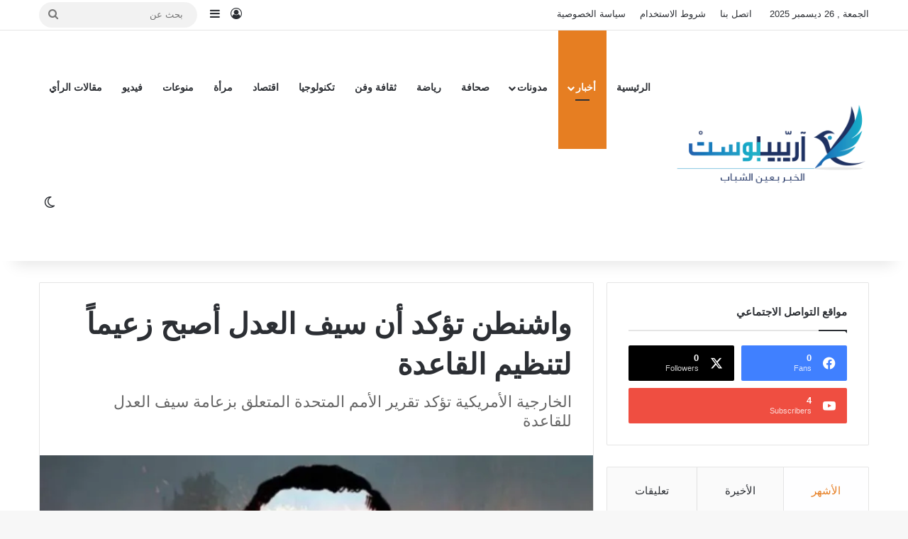

--- FILE ---
content_type: text/html; charset=UTF-8
request_url: https://arabiaposts.com/%d9%88%d8%a7%d8%b4%d9%86%d8%b7%d9%86-%d8%aa%d8%a4%d9%83%d8%af-%d8%a3%d9%86-%d8%b3%d9%8a%d9%81-%d8%a7%d9%84%d8%b9%d8%af%d9%84-%d8%a3%d8%b5%d8%a8%d8%ad-%d8%b2%d8%b9%d9%8a%d9%85%d8%a7%d9%8b-%d9%84%d8%aa/
body_size: 22898
content:
<!DOCTYPE html>
<html dir="rtl" lang="ar" class="" data-skin="light">
<head>
<meta name="MobileOptimized" content="width" />
<meta name="HandheldFriendly" content="true" />
<meta name="generator" content="Drupal 8 (https://www.drupal.org)" />

	<meta charset="UTF-8" />
	<link rel="profile" href="https://gmpg.org/xfn/11" />
	<title>واشنطن تؤكد أن سيف العدل أصبح زعيماً لتنظيم القاعدة &#8211; Arabia Posts &#8211; آرابيا بوست</title>

<meta http-equiv='x-dns-prefetch-control' content='on'>
<link rel='dns-prefetch' href='//cdnjs.cloudflare.com' />
<link rel='dns-prefetch' href='//ajax.googleapis.com' />
<link rel='dns-prefetch' href='//fonts.googleapis.com' />
<link rel='dns-prefetch' href='//fonts.gstatic.com' />
<link rel='dns-prefetch' href='//s.gravatar.com' />
<link rel='dns-prefetch' href='//www.google-analytics.com' />
<meta name='robots' content='max-image-preview:large' />
	<style>img:is([sizes="auto" i], [sizes^="auto," i]) { contain-intrinsic-size: 3000px 1500px }</style>
	<link rel='dns-prefetch' href='//stats.wp.com' />
<link rel='dns-prefetch' href='//widgets.wp.com' />
<link rel='dns-prefetch' href='//s0.wp.com' />
<link rel='dns-prefetch' href='//0.gravatar.com' />
<link rel='dns-prefetch' href='//1.gravatar.com' />
<link rel='dns-prefetch' href='//2.gravatar.com' />
<link rel='preconnect' href='//i0.wp.com' />
<link rel='preconnect' href='//c0.wp.com' />
<link rel="alternate" type="application/rss+xml" title="Arabia Posts - آرابيا بوست &laquo; الخلاصة" href="https://arabiaposts.com/feed/" />
<link rel="alternate" type="application/rss+xml" title="Arabia Posts - آرابيا بوست &laquo; خلاصة التعليقات" href="https://arabiaposts.com/comments/feed/" />
		<script type="text/javascript">
			try {
				if( 'undefined' != typeof localStorage ){
					var tieSkin = localStorage.getItem('tie-skin');
				}

				
				var html = document.getElementsByTagName('html')[0].classList,
						htmlSkin = 'light';

				if( html.contains('dark-skin') ){
					htmlSkin = 'dark';
				}

				if( tieSkin != null && tieSkin != htmlSkin ){
					html.add('tie-skin-inverted');
					var tieSkinInverted = true;
				}

				if( tieSkin == 'dark' ){
					html.add('dark-skin');
				}
				else if( tieSkin == 'light' ){
					html.remove( 'dark-skin' );
				}
				
			} catch(e) { console.log( e ) }

		</script>
		<link rel="alternate" type="application/rss+xml" title="Arabia Posts - آرابيا بوست &laquo; واشنطن تؤكد أن سيف العدل أصبح زعيماً لتنظيم القاعدة خلاصة التعليقات" href="https://arabiaposts.com/%d9%88%d8%a7%d8%b4%d9%86%d8%b7%d9%86-%d8%aa%d8%a4%d9%83%d8%af-%d8%a3%d9%86-%d8%b3%d9%8a%d9%81-%d8%a7%d9%84%d8%b9%d8%af%d9%84-%d8%a3%d8%b5%d8%a8%d8%ad-%d8%b2%d8%b9%d9%8a%d9%85%d8%a7%d9%8b-%d9%84%d8%aa/feed/" />

		<style type="text/css">
			:root{				
			--tie-preset-gradient-1: linear-gradient(135deg, rgba(6, 147, 227, 1) 0%, rgb(155, 81, 224) 100%);
			--tie-preset-gradient-2: linear-gradient(135deg, rgb(122, 220, 180) 0%, rgb(0, 208, 130) 100%);
			--tie-preset-gradient-3: linear-gradient(135deg, rgba(252, 185, 0, 1) 0%, rgba(255, 105, 0, 1) 100%);
			--tie-preset-gradient-4: linear-gradient(135deg, rgba(255, 105, 0, 1) 0%, rgb(207, 46, 46) 100%);
			--tie-preset-gradient-5: linear-gradient(135deg, rgb(238, 238, 238) 0%, rgb(169, 184, 195) 100%);
			--tie-preset-gradient-6: linear-gradient(135deg, rgb(74, 234, 220) 0%, rgb(151, 120, 209) 20%, rgb(207, 42, 186) 40%, rgb(238, 44, 130) 60%, rgb(251, 105, 98) 80%, rgb(254, 248, 76) 100%);
			--tie-preset-gradient-7: linear-gradient(135deg, rgb(255, 206, 236) 0%, rgb(152, 150, 240) 100%);
			--tie-preset-gradient-8: linear-gradient(135deg, rgb(254, 205, 165) 0%, rgb(254, 45, 45) 50%, rgb(107, 0, 62) 100%);
			--tie-preset-gradient-9: linear-gradient(135deg, rgb(255, 203, 112) 0%, rgb(199, 81, 192) 50%, rgb(65, 88, 208) 100%);
			--tie-preset-gradient-10: linear-gradient(135deg, rgb(255, 245, 203) 0%, rgb(182, 227, 212) 50%, rgb(51, 167, 181) 100%);
			--tie-preset-gradient-11: linear-gradient(135deg, rgb(202, 248, 128) 0%, rgb(113, 206, 126) 100%);
			--tie-preset-gradient-12: linear-gradient(135deg, rgb(2, 3, 129) 0%, rgb(40, 116, 252) 100%);
			--tie-preset-gradient-13: linear-gradient(135deg, #4D34FA, #ad34fa);
			--tie-preset-gradient-14: linear-gradient(135deg, #0057FF, #31B5FF);
			--tie-preset-gradient-15: linear-gradient(135deg, #FF007A, #FF81BD);
			--tie-preset-gradient-16: linear-gradient(135deg, #14111E, #4B4462);
			--tie-preset-gradient-17: linear-gradient(135deg, #F32758, #FFC581);

			
					--main-nav-background: #FFFFFF;
					--main-nav-secondry-background: rgba(0,0,0,0.03);
					--main-nav-primary-color: #0088ff;
					--main-nav-contrast-primary-color: #FFFFFF;
					--main-nav-text-color: #2c2f34;
					--main-nav-secondry-text-color: rgba(0,0,0,0.5);
					--main-nav-main-border-color: rgba(0,0,0,0.1);
					--main-nav-secondry-border-color: rgba(0,0,0,0.08);
				
			}
		</style>
	<meta name="viewport" content="width=device-width, initial-scale=1.0" /><script type="text/javascript">
/* <![CDATA[ */
window._wpemojiSettings = {"baseUrl":"https:\/\/s.w.org\/images\/core\/emoji\/16.0.1\/72x72\/","ext":".png","svgUrl":"https:\/\/s.w.org\/images\/core\/emoji\/16.0.1\/svg\/","svgExt":".svg","source":{"concatemoji":"https:\/\/arabiaposts.com\/lib\/js\/wp-emoji-release.min.js"}};
/*! This file is auto-generated */
!function(s,n){var o,i,e;function c(e){try{var t={supportTests:e,timestamp:(new Date).valueOf()};sessionStorage.setItem(o,JSON.stringify(t))}catch(e){}}function p(e,t,n){e.clearRect(0,0,e.canvas.width,e.canvas.height),e.fillText(t,0,0);var t=new Uint32Array(e.getImageData(0,0,e.canvas.width,e.canvas.height).data),a=(e.clearRect(0,0,e.canvas.width,e.canvas.height),e.fillText(n,0,0),new Uint32Array(e.getImageData(0,0,e.canvas.width,e.canvas.height).data));return t.every(function(e,t){return e===a[t]})}function u(e,t){e.clearRect(0,0,e.canvas.width,e.canvas.height),e.fillText(t,0,0);for(var n=e.getImageData(16,16,1,1),a=0;a<n.data.length;a++)if(0!==n.data[a])return!1;return!0}function f(e,t,n,a){switch(t){case"flag":return n(e,"\ud83c\udff3\ufe0f\u200d\u26a7\ufe0f","\ud83c\udff3\ufe0f\u200b\u26a7\ufe0f")?!1:!n(e,"\ud83c\udde8\ud83c\uddf6","\ud83c\udde8\u200b\ud83c\uddf6")&&!n(e,"\ud83c\udff4\udb40\udc67\udb40\udc62\udb40\udc65\udb40\udc6e\udb40\udc67\udb40\udc7f","\ud83c\udff4\u200b\udb40\udc67\u200b\udb40\udc62\u200b\udb40\udc65\u200b\udb40\udc6e\u200b\udb40\udc67\u200b\udb40\udc7f");case"emoji":return!a(e,"\ud83e\udedf")}return!1}function g(e,t,n,a){var r="undefined"!=typeof WorkerGlobalScope&&self instanceof WorkerGlobalScope?new OffscreenCanvas(300,150):s.createElement("canvas"),o=r.getContext("2d",{willReadFrequently:!0}),i=(o.textBaseline="top",o.font="600 32px Arial",{});return e.forEach(function(e){i[e]=t(o,e,n,a)}),i}function t(e){var t=s.createElement("script");t.src=e,t.defer=!0,s.head.appendChild(t)}"undefined"!=typeof Promise&&(o="wpEmojiSettingsSupports",i=["flag","emoji"],n.supports={everything:!0,everythingExceptFlag:!0},e=new Promise(function(e){s.addEventListener("DOMContentLoaded",e,{once:!0})}),new Promise(function(t){var n=function(){try{var e=JSON.parse(sessionStorage.getItem(o));if("object"==typeof e&&"number"==typeof e.timestamp&&(new Date).valueOf()<e.timestamp+604800&&"object"==typeof e.supportTests)return e.supportTests}catch(e){}return null}();if(!n){if("undefined"!=typeof Worker&&"undefined"!=typeof OffscreenCanvas&&"undefined"!=typeof URL&&URL.createObjectURL&&"undefined"!=typeof Blob)try{var e="postMessage("+g.toString()+"("+[JSON.stringify(i),f.toString(),p.toString(),u.toString()].join(",")+"));",a=new Blob([e],{type:"text/javascript"}),r=new Worker(URL.createObjectURL(a),{name:"wpTestEmojiSupports"});return void(r.onmessage=function(e){c(n=e.data),r.terminate(),t(n)})}catch(e){}c(n=g(i,f,p,u))}t(n)}).then(function(e){for(var t in e)n.supports[t]=e[t],n.supports.everything=n.supports.everything&&n.supports[t],"flag"!==t&&(n.supports.everythingExceptFlag=n.supports.everythingExceptFlag&&n.supports[t]);n.supports.everythingExceptFlag=n.supports.everythingExceptFlag&&!n.supports.flag,n.DOMReady=!1,n.readyCallback=function(){n.DOMReady=!0}}).then(function(){return e}).then(function(){var e;n.supports.everything||(n.readyCallback(),(e=n.source||{}).concatemoji?t(e.concatemoji):e.wpemoji&&e.twemoji&&(t(e.twemoji),t(e.wpemoji)))}))}((window,document),window._wpemojiSettings);
/* ]]> */
</script>

<link rel='stylesheet' id='jetpack_related-posts-rtl-css' href='https://c0.wp.com/p/jetpack/15.3.1/modules/related-posts/related-posts-rtl.css' type='text/css' media='all' />
<style id='wp-emoji-styles-inline-css' type='text/css'>

	img.wp-smiley, img.emoji {
		display: inline !important;
		border: none !important;
		box-shadow: none !important;
		height: 1em !important;
		width: 1em !important;
		margin: 0 0.07em !important;
		vertical-align: -0.1em !important;
		background: none !important;
		padding: 0 !important;
	}
</style>
<link rel='stylesheet' id='mediaelement-css' href='https://c0.wp.com/c/6.8.3/wp-includes/js/mediaelement/mediaelementplayer-legacy.min.css' type='text/css' media='all' />
<link rel='stylesheet' id='wp-mediaelement-css' href='https://c0.wp.com/c/6.8.3/wp-includes/js/mediaelement/wp-mediaelement.min.css' type='text/css' media='all' />
<style id='jetpack-sharing-buttons-style-inline-css' type='text/css'>
.jetpack-sharing-buttons__services-list{display:flex;flex-direction:row;flex-wrap:wrap;gap:0;list-style-type:none;margin:5px;padding:0}.jetpack-sharing-buttons__services-list.has-small-icon-size{font-size:12px}.jetpack-sharing-buttons__services-list.has-normal-icon-size{font-size:16px}.jetpack-sharing-buttons__services-list.has-large-icon-size{font-size:24px}.jetpack-sharing-buttons__services-list.has-huge-icon-size{font-size:36px}@media print{.jetpack-sharing-buttons__services-list{display:none!important}}.editor-styles-wrapper .wp-block-jetpack-sharing-buttons{gap:0;padding-inline-start:0}ul.jetpack-sharing-buttons__services-list.has-background{padding:1.25em 2.375em}
</style>
<style id='global-styles-inline-css' type='text/css'>
:root{--wp--preset--aspect-ratio--square: 1;--wp--preset--aspect-ratio--4-3: 4/3;--wp--preset--aspect-ratio--3-4: 3/4;--wp--preset--aspect-ratio--3-2: 3/2;--wp--preset--aspect-ratio--2-3: 2/3;--wp--preset--aspect-ratio--16-9: 16/9;--wp--preset--aspect-ratio--9-16: 9/16;--wp--preset--color--black: #000000;--wp--preset--color--cyan-bluish-gray: #abb8c3;--wp--preset--color--white: #ffffff;--wp--preset--color--pale-pink: #f78da7;--wp--preset--color--vivid-red: #cf2e2e;--wp--preset--color--luminous-vivid-orange: #ff6900;--wp--preset--color--luminous-vivid-amber: #fcb900;--wp--preset--color--light-green-cyan: #7bdcb5;--wp--preset--color--vivid-green-cyan: #00d084;--wp--preset--color--pale-cyan-blue: #8ed1fc;--wp--preset--color--vivid-cyan-blue: #0693e3;--wp--preset--color--vivid-purple: #9b51e0;--wp--preset--color--global-color: #0088ff;--wp--preset--gradient--vivid-cyan-blue-to-vivid-purple: linear-gradient(135deg,rgba(6,147,227,1) 0%,rgb(155,81,224) 100%);--wp--preset--gradient--light-green-cyan-to-vivid-green-cyan: linear-gradient(135deg,rgb(122,220,180) 0%,rgb(0,208,130) 100%);--wp--preset--gradient--luminous-vivid-amber-to-luminous-vivid-orange: linear-gradient(135deg,rgba(252,185,0,1) 0%,rgba(255,105,0,1) 100%);--wp--preset--gradient--luminous-vivid-orange-to-vivid-red: linear-gradient(135deg,rgba(255,105,0,1) 0%,rgb(207,46,46) 100%);--wp--preset--gradient--very-light-gray-to-cyan-bluish-gray: linear-gradient(135deg,rgb(238,238,238) 0%,rgb(169,184,195) 100%);--wp--preset--gradient--cool-to-warm-spectrum: linear-gradient(135deg,rgb(74,234,220) 0%,rgb(151,120,209) 20%,rgb(207,42,186) 40%,rgb(238,44,130) 60%,rgb(251,105,98) 80%,rgb(254,248,76) 100%);--wp--preset--gradient--blush-light-purple: linear-gradient(135deg,rgb(255,206,236) 0%,rgb(152,150,240) 100%);--wp--preset--gradient--blush-bordeaux: linear-gradient(135deg,rgb(254,205,165) 0%,rgb(254,45,45) 50%,rgb(107,0,62) 100%);--wp--preset--gradient--luminous-dusk: linear-gradient(135deg,rgb(255,203,112) 0%,rgb(199,81,192) 50%,rgb(65,88,208) 100%);--wp--preset--gradient--pale-ocean: linear-gradient(135deg,rgb(255,245,203) 0%,rgb(182,227,212) 50%,rgb(51,167,181) 100%);--wp--preset--gradient--electric-grass: linear-gradient(135deg,rgb(202,248,128) 0%,rgb(113,206,126) 100%);--wp--preset--gradient--midnight: linear-gradient(135deg,rgb(2,3,129) 0%,rgb(40,116,252) 100%);--wp--preset--font-size--small: 13px;--wp--preset--font-size--medium: 20px;--wp--preset--font-size--large: 36px;--wp--preset--font-size--x-large: 42px;--wp--preset--spacing--20: 0.44rem;--wp--preset--spacing--30: 0.67rem;--wp--preset--spacing--40: 1rem;--wp--preset--spacing--50: 1.5rem;--wp--preset--spacing--60: 2.25rem;--wp--preset--spacing--70: 3.38rem;--wp--preset--spacing--80: 5.06rem;--wp--preset--shadow--natural: 6px 6px 9px rgba(0, 0, 0, 0.2);--wp--preset--shadow--deep: 12px 12px 50px rgba(0, 0, 0, 0.4);--wp--preset--shadow--sharp: 6px 6px 0px rgba(0, 0, 0, 0.2);--wp--preset--shadow--outlined: 6px 6px 0px -3px rgba(255, 255, 255, 1), 6px 6px rgba(0, 0, 0, 1);--wp--preset--shadow--crisp: 6px 6px 0px rgba(0, 0, 0, 1);}:where(.is-layout-flex){gap: 0.5em;}:where(.is-layout-grid){gap: 0.5em;}body .is-layout-flex{display: flex;}.is-layout-flex{flex-wrap: wrap;align-items: center;}.is-layout-flex > :is(*, div){margin: 0;}body .is-layout-grid{display: grid;}.is-layout-grid > :is(*, div){margin: 0;}:where(.wp-block-columns.is-layout-flex){gap: 2em;}:where(.wp-block-columns.is-layout-grid){gap: 2em;}:where(.wp-block-post-template.is-layout-flex){gap: 1.25em;}:where(.wp-block-post-template.is-layout-grid){gap: 1.25em;}.has-black-color{color: var(--wp--preset--color--black) !important;}.has-cyan-bluish-gray-color{color: var(--wp--preset--color--cyan-bluish-gray) !important;}.has-white-color{color: var(--wp--preset--color--white) !important;}.has-pale-pink-color{color: var(--wp--preset--color--pale-pink) !important;}.has-vivid-red-color{color: var(--wp--preset--color--vivid-red) !important;}.has-luminous-vivid-orange-color{color: var(--wp--preset--color--luminous-vivid-orange) !important;}.has-luminous-vivid-amber-color{color: var(--wp--preset--color--luminous-vivid-amber) !important;}.has-light-green-cyan-color{color: var(--wp--preset--color--light-green-cyan) !important;}.has-vivid-green-cyan-color{color: var(--wp--preset--color--vivid-green-cyan) !important;}.has-pale-cyan-blue-color{color: var(--wp--preset--color--pale-cyan-blue) !important;}.has-vivid-cyan-blue-color{color: var(--wp--preset--color--vivid-cyan-blue) !important;}.has-vivid-purple-color{color: var(--wp--preset--color--vivid-purple) !important;}.has-black-background-color{background-color: var(--wp--preset--color--black) !important;}.has-cyan-bluish-gray-background-color{background-color: var(--wp--preset--color--cyan-bluish-gray) !important;}.has-white-background-color{background-color: var(--wp--preset--color--white) !important;}.has-pale-pink-background-color{background-color: var(--wp--preset--color--pale-pink) !important;}.has-vivid-red-background-color{background-color: var(--wp--preset--color--vivid-red) !important;}.has-luminous-vivid-orange-background-color{background-color: var(--wp--preset--color--luminous-vivid-orange) !important;}.has-luminous-vivid-amber-background-color{background-color: var(--wp--preset--color--luminous-vivid-amber) !important;}.has-light-green-cyan-background-color{background-color: var(--wp--preset--color--light-green-cyan) !important;}.has-vivid-green-cyan-background-color{background-color: var(--wp--preset--color--vivid-green-cyan) !important;}.has-pale-cyan-blue-background-color{background-color: var(--wp--preset--color--pale-cyan-blue) !important;}.has-vivid-cyan-blue-background-color{background-color: var(--wp--preset--color--vivid-cyan-blue) !important;}.has-vivid-purple-background-color{background-color: var(--wp--preset--color--vivid-purple) !important;}.has-black-border-color{border-color: var(--wp--preset--color--black) !important;}.has-cyan-bluish-gray-border-color{border-color: var(--wp--preset--color--cyan-bluish-gray) !important;}.has-white-border-color{border-color: var(--wp--preset--color--white) !important;}.has-pale-pink-border-color{border-color: var(--wp--preset--color--pale-pink) !important;}.has-vivid-red-border-color{border-color: var(--wp--preset--color--vivid-red) !important;}.has-luminous-vivid-orange-border-color{border-color: var(--wp--preset--color--luminous-vivid-orange) !important;}.has-luminous-vivid-amber-border-color{border-color: var(--wp--preset--color--luminous-vivid-amber) !important;}.has-light-green-cyan-border-color{border-color: var(--wp--preset--color--light-green-cyan) !important;}.has-vivid-green-cyan-border-color{border-color: var(--wp--preset--color--vivid-green-cyan) !important;}.has-pale-cyan-blue-border-color{border-color: var(--wp--preset--color--pale-cyan-blue) !important;}.has-vivid-cyan-blue-border-color{border-color: var(--wp--preset--color--vivid-cyan-blue) !important;}.has-vivid-purple-border-color{border-color: var(--wp--preset--color--vivid-purple) !important;}.has-vivid-cyan-blue-to-vivid-purple-gradient-background{background: var(--wp--preset--gradient--vivid-cyan-blue-to-vivid-purple) !important;}.has-light-green-cyan-to-vivid-green-cyan-gradient-background{background: var(--wp--preset--gradient--light-green-cyan-to-vivid-green-cyan) !important;}.has-luminous-vivid-amber-to-luminous-vivid-orange-gradient-background{background: var(--wp--preset--gradient--luminous-vivid-amber-to-luminous-vivid-orange) !important;}.has-luminous-vivid-orange-to-vivid-red-gradient-background{background: var(--wp--preset--gradient--luminous-vivid-orange-to-vivid-red) !important;}.has-very-light-gray-to-cyan-bluish-gray-gradient-background{background: var(--wp--preset--gradient--very-light-gray-to-cyan-bluish-gray) !important;}.has-cool-to-warm-spectrum-gradient-background{background: var(--wp--preset--gradient--cool-to-warm-spectrum) !important;}.has-blush-light-purple-gradient-background{background: var(--wp--preset--gradient--blush-light-purple) !important;}.has-blush-bordeaux-gradient-background{background: var(--wp--preset--gradient--blush-bordeaux) !important;}.has-luminous-dusk-gradient-background{background: var(--wp--preset--gradient--luminous-dusk) !important;}.has-pale-ocean-gradient-background{background: var(--wp--preset--gradient--pale-ocean) !important;}.has-electric-grass-gradient-background{background: var(--wp--preset--gradient--electric-grass) !important;}.has-midnight-gradient-background{background: var(--wp--preset--gradient--midnight) !important;}.has-small-font-size{font-size: var(--wp--preset--font-size--small) !important;}.has-medium-font-size{font-size: var(--wp--preset--font-size--medium) !important;}.has-large-font-size{font-size: var(--wp--preset--font-size--large) !important;}.has-x-large-font-size{font-size: var(--wp--preset--font-size--x-large) !important;}
:where(.wp-block-post-template.is-layout-flex){gap: 1.25em;}:where(.wp-block-post-template.is-layout-grid){gap: 1.25em;}
:where(.wp-block-columns.is-layout-flex){gap: 2em;}:where(.wp-block-columns.is-layout-grid){gap: 2em;}
:root :where(.wp-block-pullquote){font-size: 1.5em;line-height: 1.6;}
</style>
<link rel='stylesheet' id='jetpack_likes-css' href='https://c0.wp.com/p/jetpack/15.3.1/modules/likes/style.css' type='text/css' media='all' />
<link rel='stylesheet' id='tie-css-base-css' href='https://arabiaposts.com/core/views/1c7c4f63aa/assets/css/base.min.css' type='text/css' media='all' />
<link rel='stylesheet' id='tie-css-styles-css' href='https://arabiaposts.com/core/views/1c7c4f63aa/assets/css/style.min.css' type='text/css' media='all' />
<link rel='stylesheet' id='tie-css-widgets-css' href='https://arabiaposts.com/core/views/1c7c4f63aa/assets/css/widgets.min.css' type='text/css' media='all' />
<link rel='stylesheet' id='tie-css-helpers-css' href='https://arabiaposts.com/core/views/1c7c4f63aa/assets/css/helpers.min.css' type='text/css' media='all' />
<link rel='stylesheet' id='tie-fontawesome5-css' href='https://arabiaposts.com/core/views/1c7c4f63aa/assets/css/fontawesome.css' type='text/css' media='all' />
<link rel='stylesheet' id='tie-css-shortcodes-css' href='https://arabiaposts.com/core/views/1c7c4f63aa/assets/css/plugins/shortcodes.min.css' type='text/css' media='all' />
<link rel='stylesheet' id='tie-css-single-css' href='https://arabiaposts.com/core/views/1c7c4f63aa/assets/css/single.min.css' type='text/css' media='all' />
<link rel='stylesheet' id='tie-css-print-css' href='https://arabiaposts.com/core/views/1c7c4f63aa/assets/css/print.css' type='text/css' media='print' />
<link rel='stylesheet' id='taqyeem-styles-css' href='https://arabiaposts.com/core/views/1c7c4f63aa/assets/css/plugins/taqyeem.min.css' type='text/css' media='all' />
<style id='taqyeem-styles-inline-css' type='text/css'>
:root:root{--brand-color: #e67e22;--dark-brand-color: #b44c00;--bright-color: #FFFFFF;--base-color: #2c2f34;}#reading-position-indicator{box-shadow: 0 0 10px rgba( 230,126,34,0.7);}:root:root{--brand-color: #e67e22;--dark-brand-color: #b44c00;--bright-color: #FFFFFF;--base-color: #2c2f34;}#reading-position-indicator{box-shadow: 0 0 10px rgba( 230,126,34,0.7);}#header-notification-bar{background: var( --tie-preset-gradient-13 );}#header-notification-bar{--tie-buttons-color: #FFFFFF;--tie-buttons-border-color: #FFFFFF;--tie-buttons-hover-color: #e1e1e1;--tie-buttons-hover-text: #000000;}#header-notification-bar{--tie-buttons-text: #000000;}.tie-cat-24,.tie-cat-item-24 > span{background-color:#e67e22 !important;color:#FFFFFF !important;}.tie-cat-24:after{border-top-color:#e67e22 !important;}.tie-cat-24:hover{background-color:#c86004 !important;}.tie-cat-24:hover:after{border-top-color:#c86004 !important;}.tie-cat-32,.tie-cat-item-32 > span{background-color:#2ecc71 !important;color:#FFFFFF !important;}.tie-cat-32:after{border-top-color:#2ecc71 !important;}.tie-cat-32:hover{background-color:#10ae53 !important;}.tie-cat-32:hover:after{border-top-color:#10ae53 !important;}.tie-cat-37,.tie-cat-item-37 > span{background-color:#9b59b6 !important;color:#FFFFFF !important;}.tie-cat-37:after{border-top-color:#9b59b6 !important;}.tie-cat-37:hover{background-color:#7d3b98 !important;}.tie-cat-37:hover:after{border-top-color:#7d3b98 !important;}.tie-cat-39,.tie-cat-item-39 > span{background-color:#34495e !important;color:#FFFFFF !important;}.tie-cat-39:after{border-top-color:#34495e !important;}.tie-cat-39:hover{background-color:#162b40 !important;}.tie-cat-39:hover:after{border-top-color:#162b40 !important;}.tie-cat-40,.tie-cat-item-40 > span{background-color:#795548 !important;color:#FFFFFF !important;}.tie-cat-40:after{border-top-color:#795548 !important;}.tie-cat-40:hover{background-color:#5b372a !important;}.tie-cat-40:hover:after{border-top-color:#5b372a !important;}.tie-cat-41,.tie-cat-item-41 > span{background-color:#4CAF50 !important;color:#FFFFFF !important;}.tie-cat-41:after{border-top-color:#4CAF50 !important;}.tie-cat-41:hover{background-color:#2e9132 !important;}.tie-cat-41:hover:after{border-top-color:#2e9132 !important;}.tie-insta-header {margin-bottom: 15px;}.tie-insta-avatar a {width: 70px;height: 70px;display: block;position: relative;float: left;margin-right: 15px;margin-bottom: 15px;}.tie-insta-avatar a:before {content: "";position: absolute;width: calc(100% + 6px);height: calc(100% + 6px);left: -3px;top: -3px;border-radius: 50%;background: #d6249f;background: radial-gradient(circle at 30% 107%,#fdf497 0%,#fdf497 5%,#fd5949 45%,#d6249f 60%,#285AEB 90%);}.tie-insta-avatar a:after {position: absolute;content: "";width: calc(100% + 3px);height: calc(100% + 3px);left: -2px;top: -2px;border-radius: 50%;background: #fff;}.dark-skin .tie-insta-avatar a:after {background: #27292d;}.tie-insta-avatar img {border-radius: 50%;position: relative;z-index: 2;transition: all 0.25s;}.tie-insta-avatar img:hover {box-shadow: 0px 0px 15px 0 #6b54c6;}.tie-insta-info {font-size: 1.3em;font-weight: bold;margin-bottom: 5px;}
</style>
<link rel='stylesheet' id='sharedaddy-css' href='https://c0.wp.com/p/jetpack/15.3.1/modules/sharedaddy/sharing.css' type='text/css' media='all' />
<link rel='stylesheet' id='social-logos-css' href='https://c0.wp.com/p/jetpack/15.3.1/_inc/social-logos/social-logos.min.css' type='text/css' media='all' />
<script type="text/javascript" id="jetpack_related-posts-js-extra">
/* <![CDATA[ */
var related_posts_js_options = {"post_heading":"h4"};
/* ]]> */
</script>
<script type="text/javascript" src="https://c0.wp.com/p/jetpack/15.3.1/_inc/build/related-posts/related-posts.min.js" id="jetpack_related-posts-js"></script>
<script type="text/javascript" src="https://c0.wp.com/c/6.8.3/wp-includes/js/jquery/jquery.min.js" id="jquery-core-js"></script>
<script type="text/javascript" src="https://c0.wp.com/c/6.8.3/wp-includes/js/jquery/jquery-migrate.min.js" id="jquery-migrate-js"></script>
<link rel="stylesheet" href="https://arabiaposts.com/core/views/1c7c4f63aa/rtl.css" type="text/css" media="screen" /><link rel="canonical" href="https://arabiaposts.com/%d9%88%d8%a7%d8%b4%d9%86%d8%b7%d9%86-%d8%aa%d8%a4%d9%83%d8%af-%d8%a3%d9%86-%d8%b3%d9%8a%d9%81-%d8%a7%d9%84%d8%b9%d8%af%d9%84-%d8%a3%d8%b5%d8%a8%d8%ad-%d8%b2%d8%b9%d9%8a%d9%85%d8%a7%d9%8b-%d9%84%d8%aa/" />
<link rel='shortlink' href='https://wp.me/pfwcYo-1hk' />
<link rel="alternate" title="oEmbed (JSON)" type="application/json+oembed" href="https://arabiaposts.com/wp-json/oembed/1.0/embed?url=https%3A%2F%2Farabiaposts.com%2F%25d9%2588%25d8%25a7%25d8%25b4%25d9%2586%25d8%25b7%25d9%2586-%25d8%25aa%25d8%25a4%25d9%2583%25d8%25af-%25d8%25a3%25d9%2586-%25d8%25b3%25d9%258a%25d9%2581-%25d8%25a7%25d9%2584%25d8%25b9%25d8%25af%25d9%2584-%25d8%25a3%25d8%25b5%25d8%25a8%25d8%25ad-%25d8%25b2%25d8%25b9%25d9%258a%25d9%2585%25d8%25a7%25d9%258b-%25d9%2584%25d8%25aa%2F" />
<link rel="alternate" title="oEmbed (XML)" type="text/xml+oembed" href="https://arabiaposts.com/wp-json/oembed/1.0/embed?url=https%3A%2F%2Farabiaposts.com%2F%25d9%2588%25d8%25a7%25d8%25b4%25d9%2586%25d8%25b7%25d9%2586-%25d8%25aa%25d8%25a4%25d9%2583%25d8%25af-%25d8%25a3%25d9%2586-%25d8%25b3%25d9%258a%25d9%2581-%25d8%25a7%25d9%2584%25d8%25b9%25d8%25af%25d9%2584-%25d8%25a3%25d8%25b5%25d8%25a8%25d8%25ad-%25d8%25b2%25d8%25b9%25d9%258a%25d9%2585%25d8%25a7%25d9%258b-%25d9%2584%25d8%25aa%2F&#038;format=xml" />
<script type='text/javascript'>
/* <![CDATA[ */
var taqyeem = {"ajaxurl":"https://arabiaposts.com/wp-admin/admin-ajax.php" , "your_rating":"تقييمك:"};
/* ]]> */
</script>

	<style>img#wpstats{display:none}</style>
		<meta http-equiv="X-UA-Compatible" content="IE=edge">
<meta name="description" content="أكدت وزارة الخارجية الأمريكية أنّ المواطن المصري المقيم في إيران سيف العدل صار زعيم تنظيم القاعدة بعد مقتل أيمن الظواهري في تموز/يوليو 2022. وقال متحدث باسم الوزارة إنّ &quot;تقييمنا يتوافق مع تقييم الأمم المتحدة - أنّ الزعيم الفعلي الجديد للقاعدة سيف العدل موجود في إيران&quot;. وكانت الأمم المتحدة أصدرت تقريرا الثلاثاء ورد فيه أنّ الرأي السائد للدول&hellip;" />

<!-- Jetpack Open Graph Tags -->
<meta property="og:type" content="article" />
<meta property="og:title" content="واشنطن تؤكد أن سيف العدل أصبح زعيماً لتنظيم القاعدة" />
<meta property="og:url" content="https://arabiaposts.com/%d9%88%d8%a7%d8%b4%d9%86%d8%b7%d9%86-%d8%aa%d8%a4%d9%83%d8%af-%d8%a3%d9%86-%d8%b3%d9%8a%d9%81-%d8%a7%d9%84%d8%b9%d8%af%d9%84-%d8%a3%d8%b5%d8%a8%d8%ad-%d8%b2%d8%b9%d9%8a%d9%85%d8%a7%d9%8b-%d9%84%d8%aa/" />
<meta property="og:description" content="أكدت وزارة الخارجية الأمريكية أنّ المواطن المصري المقيم في إيران سيف العدل صار زعيم تنظيم القاعدة بعد مقتل أيمن الظواهري في تموز/يوليو 2022. وقال متحدث باسم الوزارة إنّ &#8220;تقييمنا يتوافق مع تقي…" />
<meta property="article:published_time" content="2023-02-16T04:04:50+00:00" />
<meta property="article:modified_time" content="2023-02-16T04:04:50+00:00" />
<meta property="og:site_name" content="Arabia Posts - آرابيا بوست" />
<meta property="og:image" content="https://i0.wp.com/arabiaposts.com/wp-content/uploads/2023/02/%D8%B3%D9%8A%D9%81-%D8%A7%D9%84%D8%B9%D8%AF%D9%84.webp?fit=750%2C422&#038;ssl=1" />
<meta property="og:image:width" content="750" />
<meta property="og:image:height" content="422" />
<meta property="og:image:alt" content="" />
<meta property="og:locale" content="ar_AR" />
<meta name="twitter:text:title" content="واشنطن تؤكد أن سيف العدل أصبح زعيماً لتنظيم القاعدة" />
<meta name="twitter:image" content="https://i0.wp.com/arabiaposts.com/wp-content/uploads/2023/02/%D8%B3%D9%8A%D9%81-%D8%A7%D9%84%D8%B9%D8%AF%D9%84.webp?fit=750%2C422&#038;ssl=1&#038;w=640" />
<meta name="twitter:card" content="summary_large_image" />

<!-- End Jetpack Open Graph Tags -->
<link rel="icon" href="https://i0.wp.com/arabiaposts.com/wp-content/uploads/2019/07/cropped-arabia-post-logo-favicon.jpg?fit=32%2C32&#038;ssl=1" sizes="32x32" />
<link rel="icon" href="https://i0.wp.com/arabiaposts.com/wp-content/uploads/2019/07/cropped-arabia-post-logo-favicon.jpg?fit=192%2C192&#038;ssl=1" sizes="192x192" />
<link rel="apple-touch-icon" href="https://i0.wp.com/arabiaposts.com/wp-content/uploads/2019/07/cropped-arabia-post-logo-favicon.jpg?fit=180%2C180&#038;ssl=1" />
<meta name="msapplication-TileImage" content="https://i0.wp.com/arabiaposts.com/wp-content/uploads/2019/07/cropped-arabia-post-logo-favicon.jpg?fit=270%2C270&#038;ssl=1" />
</head>

<body id="tie-body" class="rtl wp-singular post-template-default single single-post postid-4918 single-format-standard wp-theme-jannah tie-no-js wrapper-has-shadow block-head-1 magazine1 is-thumb-overlay-disabled is-desktop is-header-layout-4 sidebar-right has-sidebar post-layout-1 narrow-title-narrow-media is-standard-format has-mobile-share post-has-toggle">



<div class="background-overlay">

	<div id="tie-container" class="site tie-container">

		
		<div id="tie-wrapper">

			
<header id="theme-header" class="theme-header header-layout-4 header-layout-1 main-nav-light main-nav-default-light main-nav-below no-stream-item top-nav-active top-nav-light top-nav-default-light top-nav-above has-shadow has-normal-width-logo mobile-header-default">
	
<nav id="top-nav"  class="has-date-menu-components top-nav header-nav" aria-label="الشريط العلوي">
	<div class="container">
		<div class="topbar-wrapper">

			
					<div class="topbar-today-date">
						الجمعة ,  26  ديسمبر 2025					</div>
					
			<div class="tie-alignleft">
				<div class="top-menu header-menu"><ul id="menu-header-menu" class="menu"><li id="menu-item-1415" class="menu-item menu-item-type-custom menu-item-object-custom menu-item-1415"><a href="#">اتصل بنا</a></li>
<li id="menu-item-1412" class="menu-item menu-item-type-custom menu-item-object-custom menu-item-1412"><a href="http://www.arabiaposts.com.lb/%d8%b4%d8%b1%d9%88%d8%b7-%d8%a7%d9%84%d9%86%d8%b4%d8%b1-%d9%88%d8%a7%d9%84%d8%a5%d8%b3%d8%aa%d8%ae%d8%af%d8%a7%d9%85/">شروط الاستخدام</a></li>
<li id="menu-item-1413" class="menu-item menu-item-type-custom menu-item-object-custom menu-item-1413"><a href="http://www.arabiaposts.com.lb/%d8%b3%d9%8a%d8%a7%d8%b3%d8%a9-%d8%a7%d9%84%d8%ae%d8%b5%d9%88%d8%b5%d9%8a%d8%a9/" title="شراء القالب!">سياسة الخصوصية</a></li>
</ul></div>			</div><!-- .tie-alignleft /-->

			<div class="tie-alignright">
				<ul class="components">  
	
		<li class=" popup-login-icon menu-item custom-menu-link">
			<a href="#" class="lgoin-btn tie-popup-trigger">
				<span class="tie-icon-author" aria-hidden="true"></span>
				<span class="screen-reader-text">تسجيل الدخول</span>			</a>
		</li>

				<li class="side-aside-nav-icon menu-item custom-menu-link">
		<a href="#">
			<span class="tie-icon-navicon" aria-hidden="true"></span>
			<span class="screen-reader-text">إضافة عمود جانبي</span>
		</a>
	</li>
				<li class="search-bar menu-item custom-menu-link" aria-label="بحث">
				<form method="get" id="search" action="https://arabiaposts.com/">
					<input id="search-input"  inputmode="search" type="text" name="s" title="بحث عن" placeholder="بحث عن" />
					<button id="search-submit" type="submit">
						<span class="tie-icon-search tie-search-icon" aria-hidden="true"></span>
						<span class="screen-reader-text">بحث عن</span>
					</button>
				</form>
			</li>
			</ul><!-- Components -->			</div><!-- .tie-alignright /-->

		</div><!-- .topbar-wrapper /-->
	</div><!-- .container /-->
</nav><!-- #top-nav /-->

<div class="main-nav-wrapper">
	<nav id="main-nav"  class="main-nav header-nav menu-style-default menu-style-solid-bg" style="line-height:163px" aria-label="القائمة الرئيسية">
		<div class="container">

			<div class="main-menu-wrapper">

				
						<div class="header-layout-1-logo" style="width:299px">
							
		<div id="logo" class="image-logo" >

			
			<a title="Arabia Posts - آرابيا بوست" href="https://arabiaposts.com/">
				
				<picture class="tie-logo-default tie-logo-picture">
					
					<source class="tie-logo-source-default tie-logo-source" srcset="https://arabiaposts.com/storage/2022/10/arabia-post-logo.png">
					<img class="tie-logo-img-default tie-logo-img" src="https://arabiaposts.com/storage/2022/10/arabia-post-logo.png" alt="Arabia Posts - آرابيا بوست" width="299" height="123" style="max-height:123px; width: auto;" />
				</picture>
						</a>

			
		</div><!-- #logo /-->

								</div>

						<div id="mobile-header-components-area_2" class="mobile-header-components"><ul class="components"><li class="mobile-component_menu custom-menu-link"><a href="#" id="mobile-menu-icon" class="menu-text-wrapper"><span class="tie-mobile-menu-icon nav-icon is-layout-1"></span><span class="menu-text">القائمة</span></a></li> <li class="mobile-component_login custom-menu-link">
				<a href="#" class="lgoin-btn tie-popup-trigger">
					<span class="tie-icon-author" aria-hidden="true"></span>
					<span class="screen-reader-text">تسجيل الدخول</span>
				</a>
			</li></ul></div>
				<div id="menu-components-wrap">

					
					<div class="main-menu main-menu-wrap">
						<div id="main-nav-menu" class="main-menu header-menu"><ul id="menu-main-menu" class="menu"><li id="menu-item-1254" class="menu-item menu-item-type-custom menu-item-object-custom menu-item-1254"><a href="http://www.arabiaposts.com.lb/">الرئيسية</a></li>
<li id="menu-item-1255" class="menu-item menu-item-type-taxonomy menu-item-object-category current-post-ancestor current-menu-parent current-post-parent menu-item-1255 tie-current-menu mega-menu mega-cat mega-menu-posts " data-id="24" ><a href="https://arabiaposts.com/category/news/">أخبار</a>
<div class="mega-menu-block menu-sub-content"  >

<div class="mega-menu-content">
<div class="mega-cat-wrapper">
<ul class="mega-cat-sub-categories cats-vertical">
<li class="mega-all-link"><a href="https://arabiaposts.com/category/news/" class="is-active is-loaded mega-sub-cat" data-id="24">الكل</a></li>
<li class="mega-sub-cat-47"><a href="https://arabiaposts.com/category/news/europe/" class="mega-sub-cat"  data-id="47">أوروبا</a></li>
<li class="mega-sub-cat-50"><a href="https://arabiaposts.com/category/news/middle-east/" class="mega-sub-cat"  data-id="50">الشرق الأوسط</a></li>
<li class="mega-sub-cat-49"><a href="https://arabiaposts.com/category/news/global/" class="mega-sub-cat"  data-id="49">دولي</a></li>
</ul>

						<div class="mega-cat-content mega-cat-sub-exists vertical-posts">

								<div class="mega-ajax-content mega-cat-posts-container clearfix">

						</div><!-- .mega-ajax-content -->

						</div><!-- .mega-cat-content -->

					</div><!-- .mega-cat-Wrapper -->

</div><!-- .mega-menu-content -->

</div><!-- .mega-menu-block --> 
</li>
<li id="menu-item-1256" class="menu-item menu-item-type-taxonomy menu-item-object-category menu-item-1256 mega-menu mega-cat mega-menu-posts " data-id="37" ><a href="https://arabiaposts.com/category/blogs/">مدونات</a>
<div class="mega-menu-block menu-sub-content"  >

<div class="mega-menu-content">
<div class="mega-cat-wrapper">
<ul class="mega-cat-sub-categories cats-horizontal">
<li class="mega-all-link"><a href="https://arabiaposts.com/category/blogs/" class="is-active is-loaded mega-sub-cat" data-id="37">الكل</a></li>
<li class="mega-sub-cat-59"><a href="https://arabiaposts.com/category/blogs/arabic-spring/" class="mega-sub-cat"  data-id="59">الربيع العربي</a></li>
<li class="mega-sub-cat-56"><a href="https://arabiaposts.com/category/blogs/cultural-blogs/" class="mega-sub-cat"  data-id="56">ثقافة</a></li>
<li class="mega-sub-cat-58"><a href="https://arabiaposts.com/category/blogs/politics/" class="mega-sub-cat"  data-id="58">سياسة</a></li>
<li class="mega-sub-cat-57"><a href="https://arabiaposts.com/category/blogs/art/" class="mega-sub-cat"  data-id="57">فن</a></li>
<li class="mega-sub-cat-55"><a href="https://arabiaposts.com/category/blogs/diverse/" class="mega-sub-cat"  data-id="55">منوع</a></li>
</ul>

						<div class="mega-cat-content mega-cat-sub-exists horizontal-posts">

								<div class="mega-ajax-content mega-cat-posts-container clearfix">

						</div><!-- .mega-ajax-content -->

						</div><!-- .mega-cat-content -->

					</div><!-- .mega-cat-Wrapper -->

</div><!-- .mega-menu-content -->

</div><!-- .mega-menu-block --> 
</li>
<li id="menu-item-1257" class="menu-item menu-item-type-taxonomy menu-item-object-category menu-item-1257"><a href="https://arabiaposts.com/category/journalism/">صحافة</a></li>
<li id="menu-item-1258" class="menu-item menu-item-type-taxonomy menu-item-object-category menu-item-1258"><a href="https://arabiaposts.com/category/sports/">رياضة</a></li>
<li id="menu-item-1264" class="menu-item menu-item-type-taxonomy menu-item-object-category menu-item-1264"><a href="https://arabiaposts.com/category/culture-and-art/">ثقافة وفن</a></li>
<li id="menu-item-1265" class="menu-item menu-item-type-taxonomy menu-item-object-category menu-item-1265"><a href="https://arabiaposts.com/category/technology/">تكنولوجيا</a></li>
<li id="menu-item-1266" class="menu-item menu-item-type-taxonomy menu-item-object-category menu-item-1266"><a href="https://arabiaposts.com/category/economy/">اقتصاد</a></li>
<li id="menu-item-1267" class="menu-item menu-item-type-taxonomy menu-item-object-category menu-item-1267"><a href="https://arabiaposts.com/category/woman/">مرأة</a></li>
<li id="menu-item-1767" class="menu-item menu-item-type-taxonomy menu-item-object-category menu-item-1767"><a href="https://arabiaposts.com/category/%d9%85%d9%86%d9%88%d8%b9%d8%a7%d8%aa/">منوعات</a></li>
<li id="menu-item-1768" class="menu-item menu-item-type-taxonomy menu-item-object-category menu-item-1768"><a href="https://arabiaposts.com/category/%d9%81%d9%8a%d8%af%d9%8a%d9%88/">فيديو</a></li>
<li id="menu-item-1268" class="menu-item menu-item-type-taxonomy menu-item-object-category menu-item-1268"><a href="https://arabiaposts.com/category/opinions-articles/">مقالات الرأي</a></li>
</ul></div>					</div><!-- .main-menu /-->

					<ul class="components">	<li class="skin-icon menu-item custom-menu-link">
		<a href="#" class="change-skin" title="الوضع المظلم">
			<span class="tie-icon-moon change-skin-icon" aria-hidden="true"></span>
			<span class="screen-reader-text">الوضع المظلم</span>
		</a>
	</li>
	</ul><!-- Components -->
				</div><!-- #menu-components-wrap /-->
			</div><!-- .main-menu-wrapper /-->
		</div><!-- .container /-->

			</nav><!-- #main-nav /-->
</div><!-- .main-nav-wrapper /-->

</header>

		<script type="text/javascript">
			try{if("undefined"!=typeof localStorage){var header,mnIsDark=!1,tnIsDark=!1;(header=document.getElementById("theme-header"))&&((header=header.classList).contains("main-nav-default-dark")&&(mnIsDark=!0),header.contains("top-nav-default-dark")&&(tnIsDark=!0),"dark"==tieSkin?(header.add("main-nav-dark","top-nav-dark"),header.remove("main-nav-light","top-nav-light")):"light"==tieSkin&&(mnIsDark||(header.remove("main-nav-dark"),header.add("main-nav-light")),tnIsDark||(header.remove("top-nav-dark"),header.add("top-nav-light"))))}}catch(a){console.log(a)}
		</script>
		<div id="content" class="site-content container"><div id="main-content-row" class="tie-row main-content-row">

<div class="main-content tie-col-md-8 tie-col-xs-12" role="main">

	
	<article id="the-post" class="container-wrapper post-content tie-standard">

		
<header class="entry-header-outer">

	
	<div class="entry-header">

		
		<h1 class="post-title entry-title">
			واشنطن تؤكد أن سيف العدل أصبح زعيماً لتنظيم القاعدة		</h1>

					<h2 class="entry-sub-title">الخارجية الأمريكية تؤكد تقرير الأمم المتحدة المتعلق بزعامة سيف العدل للقاعدة</h2>
				</div><!-- .entry-header /-->

	
	
</header><!-- .entry-header-outer /-->


<div  class="featured-area"><div class="featured-area-inner"><figure class="single-featured-image"><img width="750" height="422" src="https://i0.wp.com/arabiaposts.com/wp-content/uploads/2023/02/%D8%B3%D9%8A%D9%81-%D8%A7%D9%84%D8%B9%D8%AF%D9%84.webp?fit=750%2C422&amp;ssl=1" class="attachment-full size-full wp-post-image" alt="" data-main-img="1" decoding="async" fetchpriority="high" data-attachment-id="4919" data-permalink="https://arabiaposts.com/%d9%88%d8%a7%d8%b4%d9%86%d8%b7%d9%86-%d8%aa%d8%a4%d9%83%d8%af-%d8%a3%d9%86-%d8%b3%d9%8a%d9%81-%d8%a7%d9%84%d8%b9%d8%af%d9%84-%d8%a3%d8%b5%d8%a8%d8%ad-%d8%b2%d8%b9%d9%8a%d9%85%d8%a7%d9%8b-%d9%84%d8%aa/%d8%b3%d9%8a%d9%81-%d8%a7%d9%84%d8%b9%d8%af%d9%84/" data-orig-file="https://i0.wp.com/arabiaposts.com/wp-content/uploads/2023/02/%D8%B3%D9%8A%D9%81-%D8%A7%D9%84%D8%B9%D8%AF%D9%84.webp?fit=750%2C422&amp;ssl=1" data-orig-size="750,422" data-comments-opened="0" data-image-meta="{&quot;aperture&quot;:&quot;0&quot;,&quot;credit&quot;:&quot;&quot;,&quot;camera&quot;:&quot;&quot;,&quot;caption&quot;:&quot;&quot;,&quot;created_timestamp&quot;:&quot;0&quot;,&quot;copyright&quot;:&quot;&quot;,&quot;focal_length&quot;:&quot;0&quot;,&quot;iso&quot;:&quot;0&quot;,&quot;shutter_speed&quot;:&quot;0&quot;,&quot;title&quot;:&quot;&quot;,&quot;orientation&quot;:&quot;0&quot;}" data-image-title="سيف العدل" data-image-description="" data-image-caption="&lt;p&gt;الصورة-ميديا&lt;/p&gt;
" data-medium-file="https://i0.wp.com/arabiaposts.com/wp-content/uploads/2023/02/%D8%B3%D9%8A%D9%81-%D8%A7%D9%84%D8%B9%D8%AF%D9%84.webp?fit=300%2C169&amp;ssl=1" data-large-file="https://i0.wp.com/arabiaposts.com/wp-content/uploads/2023/02/%D8%B3%D9%8A%D9%81-%D8%A7%D9%84%D8%B9%D8%AF%D9%84.webp?fit=750%2C422&amp;ssl=1" />
						<figcaption class="single-caption-text">
							<span class="tie-icon-camera" aria-hidden="true"></span> الصورة-ميديا
						</figcaption>
					</figure></div></div>
		<div class="entry-content entry clearfix">

			
			<p>أكدت وزارة الخارجية الأمريكية أنّ المواطن المصري المقيم في إيران سيف العدل صار زعيم تنظيم القاعدة بعد مقتل أيمن الظواهري في تموز/يوليو 2022.</p>
<p>وقال متحدث باسم الوزارة إنّ &#8220;تقييمنا يتوافق مع تقييم الأمم المتحدة &#8211; أنّ الزعيم الفعلي الجديد للقاعدة سيف العدل موجود في إيران&#8221;.</p>
<p>وكانت الأمم المتحدة أصدرت تقريرا الثلاثاء ورد فيه أنّ الرأي السائد للدول الأعضاء هو أنّ العدل أصبح زعيم <strong>التنظيم</strong>.</p>
<p>لكنّ التنظيم لم يعلنه رسمياً بعد &#8220;أميراً&#8221; له بسبب الحساسية إزاء مخاوف سلطات طالبان في أفغانستان التي لم ترغب في الاعتراف بأنّ الظواهري قُتل بصاروخ أمريكي بمنزل في كابول العام الماضي، وفق تقرير الأمم المتحدة.</p>
<p>وذكر التقرير الأممي أنّ تنظيم القاعدة حسّاس تجاه مسألة قيادة سيف العدل بسبب إقامته في إيران ذات الغالبية الشيعيّة.</p>
<p>ولفت تقرير الأمم المتحدة إلى أنّ &#8220;مكان تواجده يثير تساؤلات لها تأثير على طموحات القاعدة لتأكيد قيادتها حركة عالمية في مواجهة تحديات تنظيم داعش&#8221; المنافس لها.</p>
<p>وسيف العدل (62 عاماً) هو ضابط سابق في القوات الخاصة المصرية وشخصية بارزة في الحرس القديم للقاعدة.</p>
<p>وساعد العدل في بناء القدرة العملياتية للتنظيم ودرّب بعض الخاطفين الذين شاركوا في هجمات 11 أيلول/سبتمبر 2001 في الولايات المتحدة، وفق المنظمة الأميركية &#8220;مشروع مكافحة التطرف&#8221;.</p>
<p>وقال المحقّق السابق في مكافحة الإرهاب بمكتب التحقيقات الفدرالي &#8220;إف بي آي&#8221; علي صوفان إنّ سيف العدل يقيم في إيران منذ 2002 أو 2003، حيث وُضع في البداية رهن الإقامة الجبرية، لكنّه صار حرّاً فيما بعد بما يكفي للقيام برحلات إلى باكستان.</p>
<p>وكتب صوفان في مقال نشر عام 2021 لمجلة &#8220;سي تي سي&#8221; الصادرة عن &#8220;مركز ويست بوينت لمكافحة الإرهاب&#8221;، أنّ &#8220;سيف هو أحد أكثر المقاتلين المحترفين خبرة في الحركة الجهادية العالمية، وجسده يحمل ندوب المعركة&#8221;.</p>
<p>&nbsp;</p>
<p><strong>المصدر:</strong>اخبار الان</p>
<div class="sharedaddy sd-sharing-enabled"><div class="robots-nocontent sd-block sd-social sd-social-icon-text sd-sharing"><h3 class="sd-title">شارك هذا الموضوع:</h3><div class="sd-content"><ul><li class="share-facebook"><a rel="nofollow noopener noreferrer"
				data-shared="sharing-facebook-4918"
				class="share-facebook sd-button share-icon"
				href="https://arabiaposts.com/%d9%88%d8%a7%d8%b4%d9%86%d8%b7%d9%86-%d8%aa%d8%a4%d9%83%d8%af-%d8%a3%d9%86-%d8%b3%d9%8a%d9%81-%d8%a7%d9%84%d8%b9%d8%af%d9%84-%d8%a3%d8%b5%d8%a8%d8%ad-%d8%b2%d8%b9%d9%8a%d9%85%d8%a7%d9%8b-%d9%84%d8%aa/?share=facebook"
				target="_blank"
				aria-labelledby="sharing-facebook-4918"
				>
				<span id="sharing-facebook-4918" hidden>انقر للمشاركة على فيسبوك (فتح في نافذة جديدة)</span>
				<span>فيس بوك</span>
			</a></li><li class="share-x"><a rel="nofollow noopener noreferrer"
				data-shared="sharing-x-4918"
				class="share-x sd-button share-icon"
				href="https://arabiaposts.com/%d9%88%d8%a7%d8%b4%d9%86%d8%b7%d9%86-%d8%aa%d8%a4%d9%83%d8%af-%d8%a3%d9%86-%d8%b3%d9%8a%d9%81-%d8%a7%d9%84%d8%b9%d8%af%d9%84-%d8%a3%d8%b5%d8%a8%d8%ad-%d8%b2%d8%b9%d9%8a%d9%85%d8%a7%d9%8b-%d9%84%d8%aa/?share=x"
				target="_blank"
				aria-labelledby="sharing-x-4918"
				>
				<span id="sharing-x-4918" hidden>النقر للمشاركة على X (فتح في نافذة جديدة)</span>
				<span>X</span>
			</a></li><li class="share-end"></li></ul></div></div></div><div class='sharedaddy sd-block sd-like jetpack-likes-widget-wrapper jetpack-likes-widget-unloaded' id='like-post-wrapper-229321408-4918-694f11d436372' data-src='https://widgets.wp.com/likes/?ver=15.3.1#blog_id=229321408&amp;post_id=4918&amp;origin=arabiaposts.com&amp;obj_id=229321408-4918-694f11d436372' data-name='like-post-frame-229321408-4918-694f11d436372' data-title='الإعجاب أو إعادة التدوين'><h3 class="sd-title">معجب بهذه:</h3><div class='likes-widget-placeholder post-likes-widget-placeholder' style='height: 55px;'><span class='button'><span>إعجاب</span></span> <span class="loading">تحميل...</span></div><span class='sd-text-color'></span><a class='sd-link-color'></a></div>
<div id='jp-relatedposts' class='jp-relatedposts' >
	
</div>
					<div class="post-shortlink">
			<input type="text" id="short-post-url" value="wp.me/pfwcYo-1hk" data-url="https://wp.me/pfwcYo-1hk"> 
			<button type="button" id="copy-post-url" class="button">نسخ الرابط</button>
			<span id="copy-post-url-msg" style="display:none;">تم نسخ الرابط</span>
		</div>

		<script>
			document.getElementById('copy-post-url').onclick = function(){
				var copyText = document.getElementById('short-post-url');
				copyText.select();
				copyText.setSelectionRange(0, 99999);
				navigator.clipboard.writeText(copyText.getAttribute('data-url'));
				document.getElementById('copy-post-url-msg').style.display = "block";
			}
		</script>

		
		</div><!-- .entry-content /-->

				<div id="post-extra-info">
			<div class="theiaStickySidebar">
				
			</div>
		</div>

		<div class="clearfix"></div>
		<script id="tie-schema-json" type="application/ld+json">{"@context":"http:\/\/schema.org","@type":"Article","dateCreated":"2023-02-16T05:04:50+01:00","datePublished":"2023-02-16T05:04:50+01:00","dateModified":"2023-02-16T05:04:50+01:00","headline":"\u0648\u0627\u0634\u0646\u0637\u0646 \u062a\u0624\u0643\u062f \u0623\u0646 \u0633\u064a\u0641 \u0627\u0644\u0639\u062f\u0644 \u0623\u0635\u0628\u062d \u0632\u0639\u064a\u0645\u0627\u064b \u0644\u062a\u0646\u0638\u064a\u0645 \u0627\u0644\u0642\u0627\u0639\u062f\u0629","name":"\u0648\u0627\u0634\u0646\u0637\u0646 \u062a\u0624\u0643\u062f \u0623\u0646 \u0633\u064a\u0641 \u0627\u0644\u0639\u062f\u0644 \u0623\u0635\u0628\u062d \u0632\u0639\u064a\u0645\u0627\u064b \u0644\u062a\u0646\u0638\u064a\u0645 \u0627\u0644\u0642\u0627\u0639\u062f\u0629","keywords":"\u0633\u064a\u0641 \u0627\u0644\u0639\u062f\u0644,\u0642\u0627\u0639\u062f\u0629 \u0627\u0644\u062a\u0646\u0638\u064a\u0645,\u0648\u0627\u0634\u0646\u0637\u0646","url":"https:\/\/arabiaposts.com\/%d9%88%d8%a7%d8%b4%d9%86%d8%b7%d9%86-%d8%aa%d8%a4%d9%83%d8%af-%d8%a3%d9%86-%d8%b3%d9%8a%d9%81-%d8%a7%d9%84%d8%b9%d8%af%d9%84-%d8%a3%d8%b5%d8%a8%d8%ad-%d8%b2%d8%b9%d9%8a%d9%85%d8%a7%d9%8b-%d9%84%d8%aa\/","description":"\u0623\u0643\u062f\u062a \u0648\u0632\u0627\u0631\u0629 \u0627\u0644\u062e\u0627\u0631\u062c\u064a\u0629 \u0627\u0644\u0623\u0645\u0631\u064a\u0643\u064a\u0629 \u0623\u0646\u0651 \u0627\u0644\u0645\u0648\u0627\u0637\u0646 \u0627\u0644\u0645\u0635\u0631\u064a \u0627\u0644\u0645\u0642\u064a\u0645 \u0641\u064a \u0625\u064a\u0631\u0627\u0646\u00a0\u0633\u064a\u0641 \u0627\u0644\u0639\u062f\u0644\u00a0\u0635\u0627\u0631 \u0632\u0639\u064a\u0645 \u062a\u0646\u0638\u064a\u0645 \u0627\u0644\u0642\u0627\u0639\u062f\u0629 \u0628\u0639\u062f \u0645\u0642\u062a\u0644 \u0623\u064a\u0645\u0646 \u0627\u0644\u0638\u0648\u0627\u0647\u0631\u064a \u0641\u064a \u062a\u0645\u0648\u0632\/\u064a\u0648\u0644\u064a\u0648 2022. \u0648\u0642\u0627\u0644 \u0645\u062a\u062d\u062f\u062b \u0628\u0627\u0633\u0645 \u0627\u0644\u0648\u0632\u0627\u0631\u0629 \u0625\u0646\u0651 \"\u062a\u0642\u064a\u064a\u0645\u0646\u0627 \u064a\u062a\u0648\u0627\u0641\u0642 \u0645\u0639 \u062a\u0642\u064a\u064a\u0645 \u0627\u0644\u0623\u0645\u0645","copyrightYear":"2023","articleSection":"\u0623\u062e\u0628\u0627\u0631,\u062f\u0648\u0644\u064a","articleBody":"\u0623\u0643\u062f\u062a \u0648\u0632\u0627\u0631\u0629 \u0627\u0644\u062e\u0627\u0631\u062c\u064a\u0629 \u0627\u0644\u0623\u0645\u0631\u064a\u0643\u064a\u0629 \u0623\u0646\u0651 \u0627\u0644\u0645\u0648\u0627\u0637\u0646 \u0627\u0644\u0645\u0635\u0631\u064a \u0627\u0644\u0645\u0642\u064a\u0645 \u0641\u064a \u0625\u064a\u0631\u0627\u0646\u00a0\u0633\u064a\u0641 \u0627\u0644\u0639\u062f\u0644\u00a0\u0635\u0627\u0631 \u0632\u0639\u064a\u0645 \u062a\u0646\u0638\u064a\u0645 \u0627\u0644\u0642\u0627\u0639\u062f\u0629 \u0628\u0639\u062f \u0645\u0642\u062a\u0644 \u0623\u064a\u0645\u0646 \u0627\u0644\u0638\u0648\u0627\u0647\u0631\u064a \u0641\u064a \u062a\u0645\u0648\u0632\/\u064a\u0648\u0644\u064a\u0648 2022.\r\n\r\n\u0648\u0642\u0627\u0644 \u0645\u062a\u062d\u062f\u062b \u0628\u0627\u0633\u0645 \u0627\u0644\u0648\u0632\u0627\u0631\u0629 \u0625\u0646\u0651 \"\u062a\u0642\u064a\u064a\u0645\u0646\u0627 \u064a\u062a\u0648\u0627\u0641\u0642 \u0645\u0639 \u062a\u0642\u064a\u064a\u0645 \u0627\u0644\u0623\u0645\u0645 \u0627\u0644\u0645\u062a\u062d\u062f\u0629 - \u0623\u0646\u0651 \u0627\u0644\u0632\u0639\u064a\u0645 \u0627\u0644\u0641\u0639\u0644\u064a \u0627\u0644\u062c\u062f\u064a\u062f \u0644\u0644\u0642\u0627\u0639\u062f\u0629 \u0633\u064a\u0641 \u0627\u0644\u0639\u062f\u0644 \u0645\u0648\u062c\u0648\u062f \u0641\u064a \u0625\u064a\u0631\u0627\u0646\".\r\n\r\n\u0648\u0643\u0627\u0646\u062a \u0627\u0644\u0623\u0645\u0645 \u0627\u0644\u0645\u062a\u062d\u062f\u0629 \u0623\u0635\u062f\u0631\u062a \u062a\u0642\u0631\u064a\u0631\u0627 \u0627\u0644\u062b\u0644\u0627\u062b\u0627\u0621 \u0648\u0631\u062f \u0641\u064a\u0647 \u0623\u0646\u0651 \u0627\u0644\u0631\u0623\u064a \u0627\u0644\u0633\u0627\u0626\u062f \u0644\u0644\u062f\u0648\u0644 \u0627\u0644\u0623\u0639\u0636\u0627\u0621 \u0647\u0648 \u0623\u0646\u0651 \u0627\u0644\u0639\u062f\u0644 \u0623\u0635\u0628\u062d \u0632\u0639\u064a\u0645\u00a0\u0627\u0644\u062a\u0646\u0638\u064a\u0645.\r\n\r\n\u0644\u0643\u0646\u0651 \u0627\u0644\u062a\u0646\u0638\u064a\u0645 \u0644\u0645 \u064a\u0639\u0644\u0646\u0647 \u0631\u0633\u0645\u064a\u0627\u064b \u0628\u0639\u062f \"\u0623\u0645\u064a\u0631\u0627\u064b\" \u0644\u0647 \u0628\u0633\u0628\u0628 \u0627\u0644\u062d\u0633\u0627\u0633\u064a\u0629 \u0625\u0632\u0627\u0621 \u0645\u062e\u0627\u0648\u0641 \u0633\u0644\u0637\u0627\u062a \u0637\u0627\u0644\u0628\u0627\u0646 \u0641\u064a \u0623\u0641\u063a\u0627\u0646\u0633\u062a\u0627\u0646 \u0627\u0644\u062a\u064a \u0644\u0645 \u062a\u0631\u063a\u0628 \u0641\u064a \u0627\u0644\u0627\u0639\u062a\u0631\u0627\u0641 \u0628\u0623\u0646\u0651 \u0627\u0644\u0638\u0648\u0627\u0647\u0631\u064a \u0642\u064f\u062a\u0644 \u0628\u0635\u0627\u0631\u0648\u062e \u0623\u0645\u0631\u064a\u0643\u064a \u0628\u0645\u0646\u0632\u0644 \u0641\u064a \u0643\u0627\u0628\u0648\u0644 \u0627\u0644\u0639\u0627\u0645 \u0627\u0644\u0645\u0627\u0636\u064a\u060c \u0648\u0641\u0642 \u062a\u0642\u0631\u064a\u0631 \u0627\u0644\u0623\u0645\u0645 \u0627\u0644\u0645\u062a\u062d\u062f\u0629.\r\n\r\n\u0648\u0630\u0643\u0631 \u0627\u0644\u062a\u0642\u0631\u064a\u0631 \u0627\u0644\u0623\u0645\u0645\u064a \u0623\u0646\u0651 \u062a\u0646\u0638\u064a\u0645 \u0627\u0644\u0642\u0627\u0639\u062f\u0629 \u062d\u0633\u0651\u0627\u0633 \u062a\u062c\u0627\u0647 \u0645\u0633\u0623\u0644\u0629 \u0642\u064a\u0627\u062f\u0629 \u0633\u064a\u0641 \u0627\u0644\u0639\u062f\u0644 \u0628\u0633\u0628\u0628 \u0625\u0642\u0627\u0645\u062a\u0647 \u0641\u064a \u0625\u064a\u0631\u0627\u0646 \u0630\u0627\u062a \u0627\u0644\u063a\u0627\u0644\u0628\u064a\u0629 \u0627\u0644\u0634\u064a\u0639\u064a\u0651\u0629.\r\n\r\n\u0648\u0644\u0641\u062a \u062a\u0642\u0631\u064a\u0631 \u0627\u0644\u0623\u0645\u0645 \u0627\u0644\u0645\u062a\u062d\u062f\u0629 \u0625\u0644\u0649 \u0623\u0646\u0651 \"\u0645\u0643\u0627\u0646 \u062a\u0648\u0627\u062c\u062f\u0647 \u064a\u062b\u064a\u0631 \u062a\u0633\u0627\u0624\u0644\u0627\u062a \u0644\u0647\u0627 \u062a\u0623\u062b\u064a\u0631 \u0639\u0644\u0649 \u0637\u0645\u0648\u062d\u0627\u062a \u0627\u0644\u0642\u0627\u0639\u062f\u0629 \u0644\u062a\u0623\u0643\u064a\u062f \u0642\u064a\u0627\u062f\u062a\u0647\u0627 \u062d\u0631\u0643\u0629 \u0639\u0627\u0644\u0645\u064a\u0629 \u0641\u064a \u0645\u0648\u0627\u062c\u0647\u0629 \u062a\u062d\u062f\u064a\u0627\u062a \u062a\u0646\u0638\u064a\u0645 \u062f\u0627\u0639\u0634\" \u0627\u0644\u0645\u0646\u0627\u0641\u0633 \u0644\u0647\u0627.\r\n\r\n\u0648\u0633\u064a\u0641 \u0627\u0644\u0639\u062f\u0644 (62 \u0639\u0627\u0645\u0627\u064b) \u0647\u0648 \u0636\u0627\u0628\u0637 \u0633\u0627\u0628\u0642 \u0641\u064a \u0627\u0644\u0642\u0648\u0627\u062a \u0627\u0644\u062e\u0627\u0635\u0629 \u0627\u0644\u0645\u0635\u0631\u064a\u0629 \u0648\u0634\u062e\u0635\u064a\u0629 \u0628\u0627\u0631\u0632\u0629 \u0641\u064a \u0627\u0644\u062d\u0631\u0633 \u0627\u0644\u0642\u062f\u064a\u0645 \u0644\u0644\u0642\u0627\u0639\u062f\u0629.\r\n\r\n\u0648\u0633\u0627\u0639\u062f \u0627\u0644\u0639\u062f\u0644 \u0641\u064a \u0628\u0646\u0627\u0621 \u0627\u0644\u0642\u062f\u0631\u0629 \u0627\u0644\u0639\u0645\u0644\u064a\u0627\u062a\u064a\u0629 \u0644\u0644\u062a\u0646\u0638\u064a\u0645 \u0648\u062f\u0631\u0651\u0628 \u0628\u0639\u0636 \u0627\u0644\u062e\u0627\u0637\u0641\u064a\u0646 \u0627\u0644\u0630\u064a\u0646 \u0634\u0627\u0631\u0643\u0648\u0627 \u0641\u064a \u0647\u062c\u0645\u0627\u062a 11 \u0623\u064a\u0644\u0648\u0644\/\u0633\u0628\u062a\u0645\u0628\u0631 2001 \u0641\u064a \u0627\u0644\u0648\u0644\u0627\u064a\u0627\u062a \u0627\u0644\u0645\u062a\u062d\u062f\u0629\u060c \u0648\u0641\u0642 \u0627\u0644\u0645\u0646\u0638\u0645\u0629 \u0627\u0644\u0623\u0645\u064a\u0631\u0643\u064a\u0629 \"\u0645\u0634\u0631\u0648\u0639 \u0645\u0643\u0627\u0641\u062d\u0629 \u0627\u0644\u062a\u0637\u0631\u0641\".\r\n\r\n\u0648\u0642\u0627\u0644 \u0627\u0644\u0645\u062d\u0642\u0651\u0642 \u0627\u0644\u0633\u0627\u0628\u0642 \u0641\u064a \u0645\u0643\u0627\u0641\u062d\u0629 \u0627\u0644\u0625\u0631\u0647\u0627\u0628 \u0628\u0645\u0643\u062a\u0628 \u0627\u0644\u062a\u062d\u0642\u064a\u0642\u0627\u062a \u0627\u0644\u0641\u062f\u0631\u0627\u0644\u064a \"\u0625\u0641 \u0628\u064a \u0622\u064a\" \u0639\u0644\u064a \u0635\u0648\u0641\u0627\u0646 \u0625\u0646\u0651 \u0633\u064a\u0641 \u0627\u0644\u0639\u062f\u0644 \u064a\u0642\u064a\u0645 \u0641\u064a \u0625\u064a\u0631\u0627\u0646 \u0645\u0646\u0630 2002 \u0623\u0648 2003\u060c \u062d\u064a\u062b \u0648\u064f\u0636\u0639 \u0641\u064a \u0627\u0644\u0628\u062f\u0627\u064a\u0629 \u0631\u0647\u0646 \u0627\u0644\u0625\u0642\u0627\u0645\u0629 \u0627\u0644\u062c\u0628\u0631\u064a\u0629\u060c \u0644\u0643\u0646\u0651\u0647 \u0635\u0627\u0631 \u062d\u0631\u0651\u0627\u064b \u0641\u064a\u0645\u0627 \u0628\u0639\u062f \u0628\u0645\u0627 \u064a\u0643\u0641\u064a \u0644\u0644\u0642\u064a\u0627\u0645 \u0628\u0631\u062d\u0644\u0627\u062a \u0625\u0644\u0649 \u0628\u0627\u0643\u0633\u062a\u0627\u0646.\r\n\r\n\u0648\u0643\u062a\u0628 \u0635\u0648\u0641\u0627\u0646 \u0641\u064a \u0645\u0642\u0627\u0644 \u0646\u0634\u0631 \u0639\u0627\u0645 2021 \u0644\u0645\u062c\u0644\u0629 \"\u0633\u064a \u062a\u064a \u0633\u064a\" \u0627\u0644\u0635\u0627\u062f\u0631\u0629 \u0639\u0646 \"\u0645\u0631\u0643\u0632 \u0648\u064a\u0633\u062a \u0628\u0648\u064a\u0646\u062a \u0644\u0645\u0643\u0627\u0641\u062d\u0629 \u0627\u0644\u0625\u0631\u0647\u0627\u0628\"\u060c \u0623\u0646\u0651 \"\u0633\u064a\u0641 \u0647\u0648 \u0623\u062d\u062f \u0623\u0643\u062b\u0631 \u0627\u0644\u0645\u0642\u0627\u062a\u0644\u064a\u0646 \u0627\u0644\u0645\u062d\u062a\u0631\u0641\u064a\u0646 \u062e\u0628\u0631\u0629 \u0641\u064a \u0627\u0644\u062d\u0631\u0643\u0629 \u0627\u0644\u062c\u0647\u0627\u062f\u064a\u0629 \u0627\u0644\u0639\u0627\u0644\u0645\u064a\u0629\u060c \u0648\u062c\u0633\u062f\u0647 \u064a\u062d\u0645\u0644 \u0646\u062f\u0648\u0628 \u0627\u0644\u0645\u0639\u0631\u0643\u0629\".\r\n\r\n&nbsp;\r\n\r\n\u0627\u0644\u0645\u0635\u062f\u0631:\u0627\u062e\u0628\u0627\u0631 \u0627\u0644\u0627\u0646","publisher":{"@id":"#Publisher","@type":"Organization","name":"Arabia Posts - \u0622\u0631\u0627\u0628\u064a\u0627 \u0628\u0648\u0633\u062a","logo":{"@type":"ImageObject","url":"https:\/\/arabiaposts.com\/storage\/2022\/10\/arabia-post-logo.png"}},"sourceOrganization":{"@id":"#Publisher"},"copyrightHolder":{"@id":"#Publisher"},"mainEntityOfPage":{"@type":"WebPage","@id":"https:\/\/arabiaposts.com\/%d9%88%d8%a7%d8%b4%d9%86%d8%b7%d9%86-%d8%aa%d8%a4%d9%83%d8%af-%d8%a3%d9%86-%d8%b3%d9%8a%d9%81-%d8%a7%d9%84%d8%b9%d8%af%d9%84-%d8%a3%d8%b5%d8%a8%d8%ad-%d8%b2%d8%b9%d9%8a%d9%85%d8%a7%d9%8b-%d9%84%d8%aa\/"},"author":{"@type":"Person","name":"\u0622\u0631\u0627\u0628\u064a\u0627 \u0628\u0648\u0633\u062a","url":"https:\/\/arabiaposts.com\/writer\/waseem\/"},"image":{"@type":"ImageObject","url":"https:\/\/i0.wp.com\/arabiaposts.com\/wp-content\/uploads\/2023\/02\/%D8%B3%D9%8A%D9%81-%D8%A7%D9%84%D8%B9%D8%AF%D9%84.webp?fit=750%2C422&ssl=1","width":1200,"height":422}}</script>
		<div class="toggle-post-content clearfix">
			<a id="toggle-post-button" class="button" href="#">
				اظهر المزيد <span class="tie-icon-angle-down"></span>
			</a>
		</div><!-- .toggle-post-content -->
		<script type="text/javascript">
			var $thisPost = document.getElementById('the-post');
			$thisPost = $thisPost.querySelector('.entry');

			var $thisButton = document.getElementById('toggle-post-button');
			$thisButton.addEventListener( 'click', function(e){
				$thisPost.classList.add('is-expanded');
				$thisButton.parentNode.removeChild($thisButton);
				e.preventDefault();
			});
		</script>
		

	</article><!-- #the-post /-->

	
	<div class="post-components">

		<div class="prev-next-post-nav container-wrapper media-overlay">
			<div class="tie-col-xs-6 prev-post">
				<a href="https://arabiaposts.com/%d8%a3%d8%b2%d9%85%d8%a9-%d8%a7%d9%84%d9%85%d9%86%d8%a7%d8%ae-%d8%a7%d9%84%d9%87%d9%88%d8%a7%d8%a1-%d8%a7%d9%84%d9%85%d9%84%d9%88%d8%ab-%d9%8a%d8%b2%d9%8a%d8%af-%d9%85%d9%86-%d8%ae%d8%b7%d8%b1/" style="background-image: url(https://i0.wp.com/arabiaposts.com/wp-content/uploads/2023/02/%D9%85%D8%B5%D8%A7%D9%86%D8%B9.webp?resize=390%2C220&#038;ssl=1)" class="post-thumb" rel="prev">
					<div class="post-thumb-overlay-wrap">
						<div class="post-thumb-overlay">
							<span class="tie-icon tie-media-icon"></span>
							<span class="screen-reader-text">أزمة المناخ.. الهواء الملوث يزيد من خطر إصابتك بالاكتئاب والقلق</span>
						</div>
					</div>
				</a>

				<a href="https://arabiaposts.com/%d8%a3%d8%b2%d9%85%d8%a9-%d8%a7%d9%84%d9%85%d9%86%d8%a7%d8%ae-%d8%a7%d9%84%d9%87%d9%88%d8%a7%d8%a1-%d8%a7%d9%84%d9%85%d9%84%d9%88%d8%ab-%d9%8a%d8%b2%d9%8a%d8%af-%d9%85%d9%86-%d8%ae%d8%b7%d8%b1/" rel="prev">
					<h3 class="post-title">أزمة المناخ.. الهواء الملوث يزيد من خطر إصابتك بالاكتئاب والقلق</h3>
				</a>
			</div>

			
			<div class="tie-col-xs-6 next-post">
				<a href="https://arabiaposts.com/%d8%ac%d8%af%d9%8a%d8%af-%d8%b7%d9%81%d9%84-%d8%a7%d9%84%d8%aa%d9%8a%d9%83-%d8%aa%d9%88%d9%83-%d8%a7%d9%84%d8%b0%d9%8a-%d8%af%d9%87%d8%b3-%d8%b3%d9%8a%d8%af%d8%a9-%d8%ae%d9%84%d8%a7%d9%84-%d8%a8/" style="background-image: url(https://i0.wp.com/arabiaposts.com/wp-content/uploads/2023/02/%D8%B7%D9%81%D9%84-%D8%A7%D9%84%D8%AA%D9%8A%D9%83-%D8%AA%D9%88%D9%83.webp?resize=390%2C220&#038;ssl=1)" class="post-thumb" rel="next">
					<div class="post-thumb-overlay-wrap">
						<div class="post-thumb-overlay">
							<span class="tie-icon tie-media-icon"></span>
							<span class="screen-reader-text">جديد "طفل التيك توك" الذي دهس سيدة خلال بث مباشر بمصر</span>
						</div>
					</div>
				</a>

				<a href="https://arabiaposts.com/%d8%ac%d8%af%d9%8a%d8%af-%d8%b7%d9%81%d9%84-%d8%a7%d9%84%d8%aa%d9%8a%d9%83-%d8%aa%d9%88%d9%83-%d8%a7%d9%84%d8%b0%d9%8a-%d8%af%d9%87%d8%b3-%d8%b3%d9%8a%d8%af%d8%a9-%d8%ae%d9%84%d8%a7%d9%84-%d8%a8/" rel="next">
					<h3 class="post-title">جديد "طفل التيك توك" الذي دهس سيدة خلال بث مباشر بمصر</h3>
				</a>
			</div>

			</div><!-- .prev-next-post-nav /-->
	</div><!-- .post-components /-->

	
</div><!-- .main-content -->


	<aside class="sidebar tie-col-md-4 tie-col-xs-12 normal-side" aria-label="القائمة الجانبية الرئيسية">
		<div class="theiaStickySidebar">
			<div id="social-statistics-3" class="container-wrapper widget social-statistics-widget"><div class="widget-title the-global-title"><div class="the-subtitle">مواقع التواصل الاجتماعي</div></div>			<ul class="solid-social-icons two-cols transparent-icons Arqam-Lite">
				
							<li class="social-icons-item">
								<a class="facebook-social-icon" href="https://www.facebook.com/Arabiaposts-105269887482424" rel="nofollow noopener" target="_blank">
									<span class="counter-icon tie-icon-facebook"></span>									<span class="followers">
										<span class="followers-num">0</span>
										<span class="followers-name">Fans</span>
									</span>
								</a>
							</li>
							
							<li class="social-icons-item">
								<a class="twitter-social-icon" href="https://twitter.com/PostsArabia" rel="nofollow noopener" target="_blank">
									<span class="counter-icon tie-icon-twitter"></span>									<span class="followers">
										<span class="followers-num">0</span>
										<span class="followers-name">Followers</span>
									</span>
								</a>
							</li>
							
							<li class="social-icons-item">
								<a class="youtube-social-icon" href="https://youtube.com/channel/UClKzvXf4-mkiGp4Onr966yg" rel="nofollow noopener" target="_blank">
									<span class="counter-icon tie-icon-youtube"></span>									<span class="followers">
										<span class="followers-num">4</span>
										<span class="followers-name">Subscribers</span>
									</span>
								</a>
							</li>
										</ul>
			<div class="clearfix"></div></div><!-- .widget /-->
			<div id="widget_tabs-3" class="container-wrapper tabs-container-wrapper tabs-container-4">
				<div class="widget tabs-widget">
					<div class="widget-container">
						<div class="tabs-widget">
							<div class="tabs-wrapper">

								<ul class="tabs">
									<li><a href="#widget_tabs-3-popular">الأشهر</a></li><li><a href="#widget_tabs-3-recent">الأخيرة</a></li><li><a href="#widget_tabs-3-comments">تعليقات</a></li>								</ul><!-- ul.tabs-menu /-->

								
											<div id="widget_tabs-3-popular" class="tab-content tab-content-popular">
												<ul class="tab-content-elements">
													
<li class="widget-single-post-item widget-post-list tie-standard">

	
	<div class="post-widget-body no-small-thumbs">
		<a class="post-title the-subtitle" href="https://arabiaposts.com/%d8%a7%d9%84%d8%ad%d9%88%d8%ab%d9%8a%d9%88%d9%86-%d9%8a%d9%82%d8%b1%d9%91%d9%88%d9%86-%d8%a8%d9%85%d8%b5%d8%b1%d8%b9-%d9%82%d9%8a%d8%a7%d8%af%d9%8a-%d8%a8%d8%a7%d8%b1%d8%b2-%d8%ae%d9%84%d8%a7%d9%84/">الحوثيون يقرّون بمصرع قيادي بارز خلال مواجهات مع قوات حكومية</a>

		<div class="post-meta">
			<span class="date meta-item tie-icon">ديسمبر 22, 2025</span>		</div>
	</div>
</li>

<li class="widget-single-post-item widget-post-list tie-standard">

			<div class="post-widget-thumbnail">

			
			<a aria-label="نيجيريا تعلن حل الخلاف الدبلوماسي مع واشنطن" href="https://arabiaposts.com/%d9%86%d9%8a%d8%ac%d9%8a%d8%b1%d9%8a%d8%a7-%d8%aa%d8%b9%d9%84%d9%86-%d8%ad%d9%84-%d8%a7%d9%84%d8%ae%d9%84%d8%a7%d9%81-%d8%a7%d9%84%d8%af%d8%a8%d9%84%d9%88%d9%85%d8%a7%d8%b3%d9%8a-%d9%85%d8%b9-%d9%88/" class="post-thumb"><img width="220" height="150" src="https://i0.wp.com/arabiaposts.com/wp-content/uploads/2025/12/1-1841699.webp?resize=220%2C150&amp;ssl=1" class="attachment-jannah-image-small size-jannah-image-small tie-small-image wp-post-image" alt="" decoding="async" srcset="https://i0.wp.com/arabiaposts.com/wp-content/uploads/2025/12/1-1841699.webp?resize=220%2C150&amp;ssl=1 220w, https://i0.wp.com/arabiaposts.com/wp-content/uploads/2025/12/1-1841699.webp?zoom=2&amp;resize=220%2C150&amp;ssl=1 440w, https://i0.wp.com/arabiaposts.com/wp-content/uploads/2025/12/1-1841699.webp?zoom=3&amp;resize=220%2C150&amp;ssl=1 660w" sizes="auto, (max-width: 220px) 100vw, 220px" data-attachment-id="12976" data-permalink="https://arabiaposts.com/%d9%86%d9%8a%d8%ac%d9%8a%d8%b1%d9%8a%d8%a7-%d8%aa%d8%b9%d9%84%d9%86-%d8%ad%d9%84-%d8%a7%d9%84%d8%ae%d9%84%d8%a7%d9%81-%d8%a7%d9%84%d8%af%d8%a8%d9%84%d9%88%d9%85%d8%a7%d8%b3%d9%8a-%d9%85%d8%b9-%d9%88/1-1841699/" data-orig-file="https://i0.wp.com/arabiaposts.com/wp-content/uploads/2025/12/1-1841699.webp?fit=800%2C450&amp;ssl=1" data-orig-size="800,450" data-comments-opened="0" data-image-meta="{&quot;aperture&quot;:&quot;0&quot;,&quot;credit&quot;:&quot;&quot;,&quot;camera&quot;:&quot;&quot;,&quot;caption&quot;:&quot;&quot;,&quot;created_timestamp&quot;:&quot;0&quot;,&quot;copyright&quot;:&quot;&quot;,&quot;focal_length&quot;:&quot;0&quot;,&quot;iso&quot;:&quot;0&quot;,&quot;shutter_speed&quot;:&quot;0&quot;,&quot;title&quot;:&quot;&quot;,&quot;orientation&quot;:&quot;0&quot;}" data-image-title="ترفض حكومة نيجيريا توصيف العنف في البلاد بأنه اضطهاد ديني" data-image-description="" data-image-caption="&lt;p&gt;الصورة &#8211; ميديا&lt;/p&gt;
" data-medium-file="https://i0.wp.com/arabiaposts.com/wp-content/uploads/2025/12/1-1841699.webp?fit=300%2C169&amp;ssl=1" data-large-file="https://i0.wp.com/arabiaposts.com/wp-content/uploads/2025/12/1-1841699.webp?fit=780%2C439&amp;ssl=1" /></a>		</div><!-- post-alignleft /-->
	
	<div class="post-widget-body ">
		<a class="post-title the-subtitle" href="https://arabiaposts.com/%d9%86%d9%8a%d8%ac%d9%8a%d8%b1%d9%8a%d8%a7-%d8%aa%d8%b9%d9%84%d9%86-%d8%ad%d9%84-%d8%a7%d9%84%d8%ae%d9%84%d8%a7%d9%81-%d8%a7%d9%84%d8%af%d8%a8%d9%84%d9%88%d9%85%d8%a7%d8%b3%d9%8a-%d9%85%d8%b9-%d9%88/">نيجيريا تعلن حل الخلاف الدبلوماسي مع واشنطن</a>

		<div class="post-meta">
			<span class="date meta-item tie-icon">ديسمبر 22, 2025</span>		</div>
	</div>
</li>

<li class="widget-single-post-item widget-post-list tie-standard">

			<div class="post-widget-thumbnail">

			
			<a aria-label="روسيا تتحدث عن بطء في المفاوضات.. وكييف تشيد بـ&#8221;التقدم القوي&#8221;" href="https://arabiaposts.com/%d8%b1%d9%88%d8%b3%d9%8a%d8%a7-%d8%aa%d8%aa%d8%ad%d8%af%d8%ab-%d8%b9%d9%86-%d8%a8%d8%b7%d8%a1-%d9%81%d9%8a-%d8%a7%d9%84%d9%85%d9%81%d8%a7%d9%88%d8%b6%d8%a7%d8%aa-%d9%88%d9%83%d9%8a%d9%8a%d9%81/" class="post-thumb"><img width="220" height="150" src="https://i0.wp.com/arabiaposts.com/wp-content/uploads/2025/12/0bd26dbc-5971-4043-8647-f115e6556966_16x9_1200x676-1.webp?resize=220%2C150&amp;ssl=1" class="attachment-jannah-image-small size-jannah-image-small tie-small-image wp-post-image" alt="" decoding="async" srcset="https://i0.wp.com/arabiaposts.com/wp-content/uploads/2025/12/0bd26dbc-5971-4043-8647-f115e6556966_16x9_1200x676-1.webp?resize=220%2C150&amp;ssl=1 220w, https://i0.wp.com/arabiaposts.com/wp-content/uploads/2025/12/0bd26dbc-5971-4043-8647-f115e6556966_16x9_1200x676-1.webp?zoom=2&amp;resize=220%2C150&amp;ssl=1 440w, https://i0.wp.com/arabiaposts.com/wp-content/uploads/2025/12/0bd26dbc-5971-4043-8647-f115e6556966_16x9_1200x676-1.webp?zoom=3&amp;resize=220%2C150&amp;ssl=1 660w" sizes="auto, (max-width: 220px) 100vw, 220px" data-attachment-id="12973" data-permalink="https://arabiaposts.com/%d8%b1%d9%88%d8%b3%d9%8a%d8%a7-%d8%aa%d8%aa%d8%ad%d8%af%d8%ab-%d8%b9%d9%86-%d8%a8%d8%b7%d8%a1-%d9%81%d9%8a-%d8%a7%d9%84%d9%85%d9%81%d8%a7%d9%88%d8%b6%d8%a7%d8%aa-%d9%88%d9%83%d9%8a%d9%8a%d9%81/0bd26dbc-5971-4043-8647-f115e6556966_16x9_1200x676-2/" data-orig-file="https://i0.wp.com/arabiaposts.com/wp-content/uploads/2025/12/0bd26dbc-5971-4043-8647-f115e6556966_16x9_1200x676-1.webp?fit=801%2C451&amp;ssl=1" data-orig-size="801,451" data-comments-opened="0" data-image-meta="{&quot;aperture&quot;:&quot;0&quot;,&quot;credit&quot;:&quot;&quot;,&quot;camera&quot;:&quot;&quot;,&quot;caption&quot;:&quot;&quot;,&quot;created_timestamp&quot;:&quot;0&quot;,&quot;copyright&quot;:&quot;&quot;,&quot;focal_length&quot;:&quot;0&quot;,&quot;iso&quot;:&quot;0&quot;,&quot;shutter_speed&quot;:&quot;0&quot;,&quot;title&quot;:&quot;&quot;,&quot;orientation&quot;:&quot;0&quot;}" data-image-title="أعلام ( تعبيرية )" data-image-description="" data-image-caption="&lt;p&gt;الصورة &#8211; ميديا&lt;/p&gt;
" data-medium-file="https://i0.wp.com/arabiaposts.com/wp-content/uploads/2025/12/0bd26dbc-5971-4043-8647-f115e6556966_16x9_1200x676-1.webp?fit=300%2C169&amp;ssl=1" data-large-file="https://i0.wp.com/arabiaposts.com/wp-content/uploads/2025/12/0bd26dbc-5971-4043-8647-f115e6556966_16x9_1200x676-1.webp?fit=780%2C439&amp;ssl=1" /></a>		</div><!-- post-alignleft /-->
	
	<div class="post-widget-body ">
		<a class="post-title the-subtitle" href="https://arabiaposts.com/%d8%b1%d9%88%d8%b3%d9%8a%d8%a7-%d8%aa%d8%aa%d8%ad%d8%af%d8%ab-%d8%b9%d9%86-%d8%a8%d8%b7%d8%a1-%d9%81%d9%8a-%d8%a7%d9%84%d9%85%d9%81%d8%a7%d9%88%d8%b6%d8%a7%d8%aa-%d9%88%d9%83%d9%8a%d9%8a%d9%81/">روسيا تتحدث عن بطء في المفاوضات.. وكييف تشيد بـ&#8221;التقدم القوي&#8221;</a>

		<div class="post-meta">
			<span class="date meta-item tie-icon">ديسمبر 22, 2025</span>		</div>
	</div>
</li>

<li class="widget-single-post-item widget-post-list tie-standard">

			<div class="post-widget-thumbnail">

			
			<a aria-label="3 قتلى بغارة إسرائيلية استهدفت سيارة في جنوب لبنان" href="https://arabiaposts.com/3-%d9%82%d8%aa%d9%84%d9%89-%d8%a8%d8%ba%d8%a7%d8%b1%d8%a9-%d8%a5%d8%b3%d8%b1%d8%a7%d8%a6%d9%8a%d9%84%d9%8a%d8%a9-%d8%a7%d8%b3%d8%aa%d9%87%d8%af%d9%81%d8%aa-%d8%b3%d9%8a%d8%a7%d8%b1%d8%a9-%d9%81%d9%8a/" class="post-thumb"><img width="220" height="150" src="https://i0.wp.com/arabiaposts.com/wp-content/uploads/2025/12/c7d874d4-bcf9-4150-a023-c171e49875a6_16x9_1200x676-1.webp?resize=220%2C150&amp;ssl=1" class="attachment-jannah-image-small size-jannah-image-small tie-small-image wp-post-image" alt="" decoding="async" srcset="https://i0.wp.com/arabiaposts.com/wp-content/uploads/2025/12/c7d874d4-bcf9-4150-a023-c171e49875a6_16x9_1200x676-1.webp?resize=220%2C150&amp;ssl=1 220w, https://i0.wp.com/arabiaposts.com/wp-content/uploads/2025/12/c7d874d4-bcf9-4150-a023-c171e49875a6_16x9_1200x676-1.webp?zoom=2&amp;resize=220%2C150&amp;ssl=1 440w, https://i0.wp.com/arabiaposts.com/wp-content/uploads/2025/12/c7d874d4-bcf9-4150-a023-c171e49875a6_16x9_1200x676-1.webp?zoom=3&amp;resize=220%2C150&amp;ssl=1 660w" sizes="auto, (max-width: 220px) 100vw, 220px" data-attachment-id="12969" data-permalink="https://arabiaposts.com/3-%d9%82%d8%aa%d9%84%d9%89-%d8%a8%d8%ba%d8%a7%d8%b1%d8%a9-%d8%a5%d8%b3%d8%b1%d8%a7%d8%a6%d9%8a%d9%84%d9%8a%d8%a9-%d8%a7%d8%b3%d8%aa%d9%87%d8%af%d9%81%d8%aa-%d8%b3%d9%8a%d8%a7%d8%b1%d8%a9-%d9%81%d9%8a/c7d874d4-bcf9-4150-a023-c171e49875a6_16x9_1200x676-2/" data-orig-file="https://i0.wp.com/arabiaposts.com/wp-content/uploads/2025/12/c7d874d4-bcf9-4150-a023-c171e49875a6_16x9_1200x676-1.webp?fit=801%2C449&amp;ssl=1" data-orig-size="801,449" data-comments-opened="0" data-image-meta="{&quot;aperture&quot;:&quot;0&quot;,&quot;credit&quot;:&quot;&quot;,&quot;camera&quot;:&quot;&quot;,&quot;caption&quot;:&quot;&quot;,&quot;created_timestamp&quot;:&quot;0&quot;,&quot;copyright&quot;:&quot;&quot;,&quot;focal_length&quot;:&quot;0&quot;,&quot;iso&quot;:&quot;0&quot;,&quot;shutter_speed&quot;:&quot;0&quot;,&quot;title&quot;:&quot;&quot;,&quot;orientation&quot;:&quot;0&quot;}" data-image-title="مسيرة تستهدف سيارة في جنوب لبنان" data-image-description="" data-image-caption="&lt;p&gt;الصورة &#8211; ميديا&lt;/p&gt;
" data-medium-file="https://i0.wp.com/arabiaposts.com/wp-content/uploads/2025/12/c7d874d4-bcf9-4150-a023-c171e49875a6_16x9_1200x676-1.webp?fit=300%2C168&amp;ssl=1" data-large-file="https://i0.wp.com/arabiaposts.com/wp-content/uploads/2025/12/c7d874d4-bcf9-4150-a023-c171e49875a6_16x9_1200x676-1.webp?fit=780%2C437&amp;ssl=1" /></a>		</div><!-- post-alignleft /-->
	
	<div class="post-widget-body ">
		<a class="post-title the-subtitle" href="https://arabiaposts.com/3-%d9%82%d8%aa%d9%84%d9%89-%d8%a8%d8%ba%d8%a7%d8%b1%d8%a9-%d8%a5%d8%b3%d8%b1%d8%a7%d8%a6%d9%8a%d9%84%d9%8a%d8%a9-%d8%a7%d8%b3%d8%aa%d9%87%d8%af%d9%81%d8%aa-%d8%b3%d9%8a%d8%a7%d8%b1%d8%a9-%d9%81%d9%8a/">3 قتلى بغارة إسرائيلية استهدفت سيارة في جنوب لبنان</a>

		<div class="post-meta">
			<span class="date meta-item tie-icon">ديسمبر 22, 2025</span>		</div>
	</div>
</li>

<li class="widget-single-post-item widget-post-list tie-standard">

			<div class="post-widget-thumbnail">

			
			<a aria-label="اشتباكات حلب تخلف ضحايا.. واتهامات متبادلة بين دمشق و&#8221;قسد&#8221;" href="https://arabiaposts.com/%d8%a7%d8%b4%d8%aa%d8%a8%d8%a7%d9%83%d8%a7%d8%aa-%d8%ad%d9%84%d8%a8-%d8%aa%d8%ae%d9%84%d9%81-%d8%b6%d8%ad%d8%a7%d9%8a%d8%a7-%d9%88%d8%a7%d8%aa%d9%87%d8%a7%d9%85%d8%a7%d8%aa-%d9%85%d8%aa%d8%a8%d8%a7/" class="post-thumb"><img width="220" height="150" src="https://i0.wp.com/arabiaposts.com/wp-content/uploads/2025/12/1-1841696.webp?resize=220%2C150&amp;ssl=1" class="attachment-jannah-image-small size-jannah-image-small tie-small-image wp-post-image" alt="" decoding="async" srcset="https://i0.wp.com/arabiaposts.com/wp-content/uploads/2025/12/1-1841696.webp?resize=220%2C150&amp;ssl=1 220w, https://i0.wp.com/arabiaposts.com/wp-content/uploads/2025/12/1-1841696.webp?zoom=2&amp;resize=220%2C150&amp;ssl=1 440w, https://i0.wp.com/arabiaposts.com/wp-content/uploads/2025/12/1-1841696.webp?zoom=3&amp;resize=220%2C150&amp;ssl=1 660w" sizes="auto, (max-width: 220px) 100vw, 220px" data-attachment-id="12965" data-permalink="https://arabiaposts.com/%d8%a7%d8%b4%d8%aa%d8%a8%d8%a7%d9%83%d8%a7%d8%aa-%d8%ad%d9%84%d8%a8-%d8%aa%d8%ae%d9%84%d9%81-%d8%b6%d8%ad%d8%a7%d9%8a%d8%a7-%d9%88%d8%a7%d8%aa%d9%87%d8%a7%d9%85%d8%a7%d8%aa-%d9%85%d8%aa%d8%a8%d8%a7/1-1841696/" data-orig-file="https://i0.wp.com/arabiaposts.com/wp-content/uploads/2025/12/1-1841696.webp?fit=800%2C450&amp;ssl=1" data-orig-size="800,450" data-comments-opened="0" data-image-meta="{&quot;aperture&quot;:&quot;0&quot;,&quot;credit&quot;:&quot;&quot;,&quot;camera&quot;:&quot;&quot;,&quot;caption&quot;:&quot;&quot;,&quot;created_timestamp&quot;:&quot;0&quot;,&quot;copyright&quot;:&quot;&quot;,&quot;focal_length&quot;:&quot;0&quot;,&quot;iso&quot;:&quot;0&quot;,&quot;shutter_speed&quot;:&quot;0&quot;,&quot;title&quot;:&quot;&quot;,&quot;orientation&quot;:&quot;0&quot;}" data-image-title="قتلى في صفوف الدفاع المدني السوري" data-image-description="" data-image-caption="&lt;p&gt;الصورة &#8211; ميديا&lt;/p&gt;
" data-medium-file="https://i0.wp.com/arabiaposts.com/wp-content/uploads/2025/12/1-1841696.webp?fit=300%2C169&amp;ssl=1" data-large-file="https://i0.wp.com/arabiaposts.com/wp-content/uploads/2025/12/1-1841696.webp?fit=780%2C439&amp;ssl=1" /></a>		</div><!-- post-alignleft /-->
	
	<div class="post-widget-body ">
		<a class="post-title the-subtitle" href="https://arabiaposts.com/%d8%a7%d8%b4%d8%aa%d8%a8%d8%a7%d9%83%d8%a7%d8%aa-%d8%ad%d9%84%d8%a8-%d8%aa%d8%ae%d9%84%d9%81-%d8%b6%d8%ad%d8%a7%d9%8a%d8%a7-%d9%88%d8%a7%d8%aa%d9%87%d8%a7%d9%85%d8%a7%d8%aa-%d9%85%d8%aa%d8%a8%d8%a7/">اشتباكات حلب تخلف ضحايا.. واتهامات متبادلة بين دمشق و&#8221;قسد&#8221;</a>

		<div class="post-meta">
			<span class="date meta-item tie-icon">ديسمبر 22, 2025</span>		</div>
	</div>
</li>
												</ul>
											</div><!-- .tab-content#popular-posts-tab /-->

										
											<div id="widget_tabs-3-recent" class="tab-content tab-content-recent">
												<ul class="tab-content-elements">
													
<li class="widget-single-post-item widget-post-list tie-standard">

	
	<div class="post-widget-body no-small-thumbs">
		<a class="post-title the-subtitle" href="https://arabiaposts.com/%d8%a7%d9%84%d8%ad%d9%88%d8%ab%d9%8a%d9%88%d9%86-%d9%8a%d9%82%d8%b1%d9%91%d9%88%d9%86-%d8%a8%d9%85%d8%b5%d8%b1%d8%b9-%d9%82%d9%8a%d8%a7%d8%af%d9%8a-%d8%a8%d8%a7%d8%b1%d8%b2-%d8%ae%d9%84%d8%a7%d9%84/">الحوثيون يقرّون بمصرع قيادي بارز خلال مواجهات مع قوات حكومية</a>

		<div class="post-meta">
			<span class="date meta-item tie-icon">ديسمبر 22, 2025</span>		</div>
	</div>
</li>

<li class="widget-single-post-item widget-post-list tie-standard">

			<div class="post-widget-thumbnail">

			
			<a aria-label="نيجيريا تعلن حل الخلاف الدبلوماسي مع واشنطن" href="https://arabiaposts.com/%d9%86%d9%8a%d8%ac%d9%8a%d8%b1%d9%8a%d8%a7-%d8%aa%d8%b9%d9%84%d9%86-%d8%ad%d9%84-%d8%a7%d9%84%d8%ae%d9%84%d8%a7%d9%81-%d8%a7%d9%84%d8%af%d8%a8%d9%84%d9%88%d9%85%d8%a7%d8%b3%d9%8a-%d9%85%d8%b9-%d9%88/" class="post-thumb"><img width="220" height="150" src="https://i0.wp.com/arabiaposts.com/wp-content/uploads/2025/12/1-1841699.webp?resize=220%2C150&amp;ssl=1" class="attachment-jannah-image-small size-jannah-image-small tie-small-image wp-post-image" alt="" decoding="async" srcset="https://i0.wp.com/arabiaposts.com/wp-content/uploads/2025/12/1-1841699.webp?resize=220%2C150&amp;ssl=1 220w, https://i0.wp.com/arabiaposts.com/wp-content/uploads/2025/12/1-1841699.webp?zoom=2&amp;resize=220%2C150&amp;ssl=1 440w, https://i0.wp.com/arabiaposts.com/wp-content/uploads/2025/12/1-1841699.webp?zoom=3&amp;resize=220%2C150&amp;ssl=1 660w" sizes="auto, (max-width: 220px) 100vw, 220px" data-attachment-id="12976" data-permalink="https://arabiaposts.com/%d9%86%d9%8a%d8%ac%d9%8a%d8%b1%d9%8a%d8%a7-%d8%aa%d8%b9%d9%84%d9%86-%d8%ad%d9%84-%d8%a7%d9%84%d8%ae%d9%84%d8%a7%d9%81-%d8%a7%d9%84%d8%af%d8%a8%d9%84%d9%88%d9%85%d8%a7%d8%b3%d9%8a-%d9%85%d8%b9-%d9%88/1-1841699/" data-orig-file="https://i0.wp.com/arabiaposts.com/wp-content/uploads/2025/12/1-1841699.webp?fit=800%2C450&amp;ssl=1" data-orig-size="800,450" data-comments-opened="0" data-image-meta="{&quot;aperture&quot;:&quot;0&quot;,&quot;credit&quot;:&quot;&quot;,&quot;camera&quot;:&quot;&quot;,&quot;caption&quot;:&quot;&quot;,&quot;created_timestamp&quot;:&quot;0&quot;,&quot;copyright&quot;:&quot;&quot;,&quot;focal_length&quot;:&quot;0&quot;,&quot;iso&quot;:&quot;0&quot;,&quot;shutter_speed&quot;:&quot;0&quot;,&quot;title&quot;:&quot;&quot;,&quot;orientation&quot;:&quot;0&quot;}" data-image-title="ترفض حكومة نيجيريا توصيف العنف في البلاد بأنه اضطهاد ديني" data-image-description="" data-image-caption="&lt;p&gt;الصورة &#8211; ميديا&lt;/p&gt;
" data-medium-file="https://i0.wp.com/arabiaposts.com/wp-content/uploads/2025/12/1-1841699.webp?fit=300%2C169&amp;ssl=1" data-large-file="https://i0.wp.com/arabiaposts.com/wp-content/uploads/2025/12/1-1841699.webp?fit=780%2C439&amp;ssl=1" /></a>		</div><!-- post-alignleft /-->
	
	<div class="post-widget-body ">
		<a class="post-title the-subtitle" href="https://arabiaposts.com/%d9%86%d9%8a%d8%ac%d9%8a%d8%b1%d9%8a%d8%a7-%d8%aa%d8%b9%d9%84%d9%86-%d8%ad%d9%84-%d8%a7%d9%84%d8%ae%d9%84%d8%a7%d9%81-%d8%a7%d9%84%d8%af%d8%a8%d9%84%d9%88%d9%85%d8%a7%d8%b3%d9%8a-%d9%85%d8%b9-%d9%88/">نيجيريا تعلن حل الخلاف الدبلوماسي مع واشنطن</a>

		<div class="post-meta">
			<span class="date meta-item tie-icon">ديسمبر 22, 2025</span>		</div>
	</div>
</li>

<li class="widget-single-post-item widget-post-list tie-standard">

			<div class="post-widget-thumbnail">

			
			<a aria-label="روسيا تتحدث عن بطء في المفاوضات.. وكييف تشيد بـ&#8221;التقدم القوي&#8221;" href="https://arabiaposts.com/%d8%b1%d9%88%d8%b3%d9%8a%d8%a7-%d8%aa%d8%aa%d8%ad%d8%af%d8%ab-%d8%b9%d9%86-%d8%a8%d8%b7%d8%a1-%d9%81%d9%8a-%d8%a7%d9%84%d9%85%d9%81%d8%a7%d9%88%d8%b6%d8%a7%d8%aa-%d9%88%d9%83%d9%8a%d9%8a%d9%81/" class="post-thumb"><img width="220" height="150" src="https://i0.wp.com/arabiaposts.com/wp-content/uploads/2025/12/0bd26dbc-5971-4043-8647-f115e6556966_16x9_1200x676-1.webp?resize=220%2C150&amp;ssl=1" class="attachment-jannah-image-small size-jannah-image-small tie-small-image wp-post-image" alt="" decoding="async" srcset="https://i0.wp.com/arabiaposts.com/wp-content/uploads/2025/12/0bd26dbc-5971-4043-8647-f115e6556966_16x9_1200x676-1.webp?resize=220%2C150&amp;ssl=1 220w, https://i0.wp.com/arabiaposts.com/wp-content/uploads/2025/12/0bd26dbc-5971-4043-8647-f115e6556966_16x9_1200x676-1.webp?zoom=2&amp;resize=220%2C150&amp;ssl=1 440w, https://i0.wp.com/arabiaposts.com/wp-content/uploads/2025/12/0bd26dbc-5971-4043-8647-f115e6556966_16x9_1200x676-1.webp?zoom=3&amp;resize=220%2C150&amp;ssl=1 660w" sizes="auto, (max-width: 220px) 100vw, 220px" data-attachment-id="12973" data-permalink="https://arabiaposts.com/%d8%b1%d9%88%d8%b3%d9%8a%d8%a7-%d8%aa%d8%aa%d8%ad%d8%af%d8%ab-%d8%b9%d9%86-%d8%a8%d8%b7%d8%a1-%d9%81%d9%8a-%d8%a7%d9%84%d9%85%d9%81%d8%a7%d9%88%d8%b6%d8%a7%d8%aa-%d9%88%d9%83%d9%8a%d9%8a%d9%81/0bd26dbc-5971-4043-8647-f115e6556966_16x9_1200x676-2/" data-orig-file="https://i0.wp.com/arabiaposts.com/wp-content/uploads/2025/12/0bd26dbc-5971-4043-8647-f115e6556966_16x9_1200x676-1.webp?fit=801%2C451&amp;ssl=1" data-orig-size="801,451" data-comments-opened="0" data-image-meta="{&quot;aperture&quot;:&quot;0&quot;,&quot;credit&quot;:&quot;&quot;,&quot;camera&quot;:&quot;&quot;,&quot;caption&quot;:&quot;&quot;,&quot;created_timestamp&quot;:&quot;0&quot;,&quot;copyright&quot;:&quot;&quot;,&quot;focal_length&quot;:&quot;0&quot;,&quot;iso&quot;:&quot;0&quot;,&quot;shutter_speed&quot;:&quot;0&quot;,&quot;title&quot;:&quot;&quot;,&quot;orientation&quot;:&quot;0&quot;}" data-image-title="أعلام ( تعبيرية )" data-image-description="" data-image-caption="&lt;p&gt;الصورة &#8211; ميديا&lt;/p&gt;
" data-medium-file="https://i0.wp.com/arabiaposts.com/wp-content/uploads/2025/12/0bd26dbc-5971-4043-8647-f115e6556966_16x9_1200x676-1.webp?fit=300%2C169&amp;ssl=1" data-large-file="https://i0.wp.com/arabiaposts.com/wp-content/uploads/2025/12/0bd26dbc-5971-4043-8647-f115e6556966_16x9_1200x676-1.webp?fit=780%2C439&amp;ssl=1" /></a>		</div><!-- post-alignleft /-->
	
	<div class="post-widget-body ">
		<a class="post-title the-subtitle" href="https://arabiaposts.com/%d8%b1%d9%88%d8%b3%d9%8a%d8%a7-%d8%aa%d8%aa%d8%ad%d8%af%d8%ab-%d8%b9%d9%86-%d8%a8%d8%b7%d8%a1-%d9%81%d9%8a-%d8%a7%d9%84%d9%85%d9%81%d8%a7%d9%88%d8%b6%d8%a7%d8%aa-%d9%88%d9%83%d9%8a%d9%8a%d9%81/">روسيا تتحدث عن بطء في المفاوضات.. وكييف تشيد بـ&#8221;التقدم القوي&#8221;</a>

		<div class="post-meta">
			<span class="date meta-item tie-icon">ديسمبر 22, 2025</span>		</div>
	</div>
</li>

<li class="widget-single-post-item widget-post-list tie-standard">

			<div class="post-widget-thumbnail">

			
			<a aria-label="3 قتلى بغارة إسرائيلية استهدفت سيارة في جنوب لبنان" href="https://arabiaposts.com/3-%d9%82%d8%aa%d9%84%d9%89-%d8%a8%d8%ba%d8%a7%d8%b1%d8%a9-%d8%a5%d8%b3%d8%b1%d8%a7%d8%a6%d9%8a%d9%84%d9%8a%d8%a9-%d8%a7%d8%b3%d8%aa%d9%87%d8%af%d9%81%d8%aa-%d8%b3%d9%8a%d8%a7%d8%b1%d8%a9-%d9%81%d9%8a/" class="post-thumb"><img width="220" height="150" src="https://i0.wp.com/arabiaposts.com/wp-content/uploads/2025/12/c7d874d4-bcf9-4150-a023-c171e49875a6_16x9_1200x676-1.webp?resize=220%2C150&amp;ssl=1" class="attachment-jannah-image-small size-jannah-image-small tie-small-image wp-post-image" alt="" decoding="async" srcset="https://i0.wp.com/arabiaposts.com/wp-content/uploads/2025/12/c7d874d4-bcf9-4150-a023-c171e49875a6_16x9_1200x676-1.webp?resize=220%2C150&amp;ssl=1 220w, https://i0.wp.com/arabiaposts.com/wp-content/uploads/2025/12/c7d874d4-bcf9-4150-a023-c171e49875a6_16x9_1200x676-1.webp?zoom=2&amp;resize=220%2C150&amp;ssl=1 440w, https://i0.wp.com/arabiaposts.com/wp-content/uploads/2025/12/c7d874d4-bcf9-4150-a023-c171e49875a6_16x9_1200x676-1.webp?zoom=3&amp;resize=220%2C150&amp;ssl=1 660w" sizes="auto, (max-width: 220px) 100vw, 220px" data-attachment-id="12969" data-permalink="https://arabiaposts.com/3-%d9%82%d8%aa%d9%84%d9%89-%d8%a8%d8%ba%d8%a7%d8%b1%d8%a9-%d8%a5%d8%b3%d8%b1%d8%a7%d8%a6%d9%8a%d9%84%d9%8a%d8%a9-%d8%a7%d8%b3%d8%aa%d9%87%d8%af%d9%81%d8%aa-%d8%b3%d9%8a%d8%a7%d8%b1%d8%a9-%d9%81%d9%8a/c7d874d4-bcf9-4150-a023-c171e49875a6_16x9_1200x676-2/" data-orig-file="https://i0.wp.com/arabiaposts.com/wp-content/uploads/2025/12/c7d874d4-bcf9-4150-a023-c171e49875a6_16x9_1200x676-1.webp?fit=801%2C449&amp;ssl=1" data-orig-size="801,449" data-comments-opened="0" data-image-meta="{&quot;aperture&quot;:&quot;0&quot;,&quot;credit&quot;:&quot;&quot;,&quot;camera&quot;:&quot;&quot;,&quot;caption&quot;:&quot;&quot;,&quot;created_timestamp&quot;:&quot;0&quot;,&quot;copyright&quot;:&quot;&quot;,&quot;focal_length&quot;:&quot;0&quot;,&quot;iso&quot;:&quot;0&quot;,&quot;shutter_speed&quot;:&quot;0&quot;,&quot;title&quot;:&quot;&quot;,&quot;orientation&quot;:&quot;0&quot;}" data-image-title="مسيرة تستهدف سيارة في جنوب لبنان" data-image-description="" data-image-caption="&lt;p&gt;الصورة &#8211; ميديا&lt;/p&gt;
" data-medium-file="https://i0.wp.com/arabiaposts.com/wp-content/uploads/2025/12/c7d874d4-bcf9-4150-a023-c171e49875a6_16x9_1200x676-1.webp?fit=300%2C168&amp;ssl=1" data-large-file="https://i0.wp.com/arabiaposts.com/wp-content/uploads/2025/12/c7d874d4-bcf9-4150-a023-c171e49875a6_16x9_1200x676-1.webp?fit=780%2C437&amp;ssl=1" /></a>		</div><!-- post-alignleft /-->
	
	<div class="post-widget-body ">
		<a class="post-title the-subtitle" href="https://arabiaposts.com/3-%d9%82%d8%aa%d9%84%d9%89-%d8%a8%d8%ba%d8%a7%d8%b1%d8%a9-%d8%a5%d8%b3%d8%b1%d8%a7%d8%a6%d9%8a%d9%84%d9%8a%d8%a9-%d8%a7%d8%b3%d8%aa%d9%87%d8%af%d9%81%d8%aa-%d8%b3%d9%8a%d8%a7%d8%b1%d8%a9-%d9%81%d9%8a/">3 قتلى بغارة إسرائيلية استهدفت سيارة في جنوب لبنان</a>

		<div class="post-meta">
			<span class="date meta-item tie-icon">ديسمبر 22, 2025</span>		</div>
	</div>
</li>

<li class="widget-single-post-item widget-post-list tie-standard">

			<div class="post-widget-thumbnail">

			
			<a aria-label="اشتباكات حلب تخلف ضحايا.. واتهامات متبادلة بين دمشق و&#8221;قسد&#8221;" href="https://arabiaposts.com/%d8%a7%d8%b4%d8%aa%d8%a8%d8%a7%d9%83%d8%a7%d8%aa-%d8%ad%d9%84%d8%a8-%d8%aa%d8%ae%d9%84%d9%81-%d8%b6%d8%ad%d8%a7%d9%8a%d8%a7-%d9%88%d8%a7%d8%aa%d9%87%d8%a7%d9%85%d8%a7%d8%aa-%d9%85%d8%aa%d8%a8%d8%a7/" class="post-thumb"><img width="220" height="150" src="https://i0.wp.com/arabiaposts.com/wp-content/uploads/2025/12/1-1841696.webp?resize=220%2C150&amp;ssl=1" class="attachment-jannah-image-small size-jannah-image-small tie-small-image wp-post-image" alt="" decoding="async" srcset="https://i0.wp.com/arabiaposts.com/wp-content/uploads/2025/12/1-1841696.webp?resize=220%2C150&amp;ssl=1 220w, https://i0.wp.com/arabiaposts.com/wp-content/uploads/2025/12/1-1841696.webp?zoom=2&amp;resize=220%2C150&amp;ssl=1 440w, https://i0.wp.com/arabiaposts.com/wp-content/uploads/2025/12/1-1841696.webp?zoom=3&amp;resize=220%2C150&amp;ssl=1 660w" sizes="auto, (max-width: 220px) 100vw, 220px" data-attachment-id="12965" data-permalink="https://arabiaposts.com/%d8%a7%d8%b4%d8%aa%d8%a8%d8%a7%d9%83%d8%a7%d8%aa-%d8%ad%d9%84%d8%a8-%d8%aa%d8%ae%d9%84%d9%81-%d8%b6%d8%ad%d8%a7%d9%8a%d8%a7-%d9%88%d8%a7%d8%aa%d9%87%d8%a7%d9%85%d8%a7%d8%aa-%d9%85%d8%aa%d8%a8%d8%a7/1-1841696/" data-orig-file="https://i0.wp.com/arabiaposts.com/wp-content/uploads/2025/12/1-1841696.webp?fit=800%2C450&amp;ssl=1" data-orig-size="800,450" data-comments-opened="0" data-image-meta="{&quot;aperture&quot;:&quot;0&quot;,&quot;credit&quot;:&quot;&quot;,&quot;camera&quot;:&quot;&quot;,&quot;caption&quot;:&quot;&quot;,&quot;created_timestamp&quot;:&quot;0&quot;,&quot;copyright&quot;:&quot;&quot;,&quot;focal_length&quot;:&quot;0&quot;,&quot;iso&quot;:&quot;0&quot;,&quot;shutter_speed&quot;:&quot;0&quot;,&quot;title&quot;:&quot;&quot;,&quot;orientation&quot;:&quot;0&quot;}" data-image-title="قتلى في صفوف الدفاع المدني السوري" data-image-description="" data-image-caption="&lt;p&gt;الصورة &#8211; ميديا&lt;/p&gt;
" data-medium-file="https://i0.wp.com/arabiaposts.com/wp-content/uploads/2025/12/1-1841696.webp?fit=300%2C169&amp;ssl=1" data-large-file="https://i0.wp.com/arabiaposts.com/wp-content/uploads/2025/12/1-1841696.webp?fit=780%2C439&amp;ssl=1" /></a>		</div><!-- post-alignleft /-->
	
	<div class="post-widget-body ">
		<a class="post-title the-subtitle" href="https://arabiaposts.com/%d8%a7%d8%b4%d8%aa%d8%a8%d8%a7%d9%83%d8%a7%d8%aa-%d8%ad%d9%84%d8%a8-%d8%aa%d8%ae%d9%84%d9%81-%d8%b6%d8%ad%d8%a7%d9%8a%d8%a7-%d9%88%d8%a7%d8%aa%d9%87%d8%a7%d9%85%d8%a7%d8%aa-%d9%85%d8%aa%d8%a8%d8%a7/">اشتباكات حلب تخلف ضحايا.. واتهامات متبادلة بين دمشق و&#8221;قسد&#8221;</a>

		<div class="post-meta">
			<span class="date meta-item tie-icon">ديسمبر 22, 2025</span>		</div>
	</div>
</li>
												</ul>
											</div><!-- .tab-content#recent-posts-tab /-->

										
											<div id="widget_tabs-3-comments" class="tab-content tab-content-comments">
												<ul class="tab-content-elements">
																									</ul>
											</div><!-- .tab-content#comments-tab /-->

										
							</div><!-- .tabs-wrapper-animated /-->
						</div><!-- .tabs-widget /-->
					</div><!-- .widget-container /-->
				</div><!-- .tabs-widget /-->
			</div><!-- .container-wrapper /-->
			<div id="posts-list-widget-9" class="container-wrapper widget posts-list"><div class="widget-title the-global-title"><div class="the-subtitle">آخر الأخبار</div></div><div class="widget-posts-list-wrapper"><div class="widget-posts-list-container" ><ul class="posts-list-items widget-posts-wrapper">
<li class="widget-single-post-item widget-post-list tie-standard">

			<div class="post-widget-thumbnail">

			
			<a aria-label="نيجيريا تعلن حل الخلاف الدبلوماسي مع واشنطن" href="https://arabiaposts.com/%d9%86%d9%8a%d8%ac%d9%8a%d8%b1%d9%8a%d8%a7-%d8%aa%d8%b9%d9%84%d9%86-%d8%ad%d9%84-%d8%a7%d9%84%d8%ae%d9%84%d8%a7%d9%81-%d8%a7%d9%84%d8%af%d8%a8%d9%84%d9%88%d9%85%d8%a7%d8%b3%d9%8a-%d9%85%d8%b9-%d9%88/" class="post-thumb"><img width="220" height="150" src="https://i0.wp.com/arabiaposts.com/wp-content/uploads/2025/12/1-1841699.webp?resize=220%2C150&amp;ssl=1" class="attachment-jannah-image-small size-jannah-image-small tie-small-image wp-post-image" alt="" decoding="async" srcset="https://i0.wp.com/arabiaposts.com/wp-content/uploads/2025/12/1-1841699.webp?resize=220%2C150&amp;ssl=1 220w, https://i0.wp.com/arabiaposts.com/wp-content/uploads/2025/12/1-1841699.webp?zoom=2&amp;resize=220%2C150&amp;ssl=1 440w, https://i0.wp.com/arabiaposts.com/wp-content/uploads/2025/12/1-1841699.webp?zoom=3&amp;resize=220%2C150&amp;ssl=1 660w" sizes="auto, (max-width: 220px) 100vw, 220px" data-attachment-id="12976" data-permalink="https://arabiaposts.com/%d9%86%d9%8a%d8%ac%d9%8a%d8%b1%d9%8a%d8%a7-%d8%aa%d8%b9%d9%84%d9%86-%d8%ad%d9%84-%d8%a7%d9%84%d8%ae%d9%84%d8%a7%d9%81-%d8%a7%d9%84%d8%af%d8%a8%d9%84%d9%88%d9%85%d8%a7%d8%b3%d9%8a-%d9%85%d8%b9-%d9%88/1-1841699/" data-orig-file="https://i0.wp.com/arabiaposts.com/wp-content/uploads/2025/12/1-1841699.webp?fit=800%2C450&amp;ssl=1" data-orig-size="800,450" data-comments-opened="0" data-image-meta="{&quot;aperture&quot;:&quot;0&quot;,&quot;credit&quot;:&quot;&quot;,&quot;camera&quot;:&quot;&quot;,&quot;caption&quot;:&quot;&quot;,&quot;created_timestamp&quot;:&quot;0&quot;,&quot;copyright&quot;:&quot;&quot;,&quot;focal_length&quot;:&quot;0&quot;,&quot;iso&quot;:&quot;0&quot;,&quot;shutter_speed&quot;:&quot;0&quot;,&quot;title&quot;:&quot;&quot;,&quot;orientation&quot;:&quot;0&quot;}" data-image-title="ترفض حكومة نيجيريا توصيف العنف في البلاد بأنه اضطهاد ديني" data-image-description="" data-image-caption="&lt;p&gt;الصورة &#8211; ميديا&lt;/p&gt;
" data-medium-file="https://i0.wp.com/arabiaposts.com/wp-content/uploads/2025/12/1-1841699.webp?fit=300%2C169&amp;ssl=1" data-large-file="https://i0.wp.com/arabiaposts.com/wp-content/uploads/2025/12/1-1841699.webp?fit=780%2C439&amp;ssl=1" /></a>		</div><!-- post-alignleft /-->
	
	<div class="post-widget-body ">
		<a class="post-title the-subtitle" href="https://arabiaposts.com/%d9%86%d9%8a%d8%ac%d9%8a%d8%b1%d9%8a%d8%a7-%d8%aa%d8%b9%d9%84%d9%86-%d8%ad%d9%84-%d8%a7%d9%84%d8%ae%d9%84%d8%a7%d9%81-%d8%a7%d9%84%d8%af%d8%a8%d9%84%d9%88%d9%85%d8%a7%d8%b3%d9%8a-%d9%85%d8%b9-%d9%88/">نيجيريا تعلن حل الخلاف الدبلوماسي مع واشنطن</a>

		<div class="post-meta">
			<span class="date meta-item tie-icon">ديسمبر 22, 2025</span>		</div>
	</div>
</li>

<li class="widget-single-post-item widget-post-list tie-standard">

			<div class="post-widget-thumbnail">

			
			<a aria-label="روسيا تتحدث عن بطء في المفاوضات.. وكييف تشيد بـ&#8221;التقدم القوي&#8221;" href="https://arabiaposts.com/%d8%b1%d9%88%d8%b3%d9%8a%d8%a7-%d8%aa%d8%aa%d8%ad%d8%af%d8%ab-%d8%b9%d9%86-%d8%a8%d8%b7%d8%a1-%d9%81%d9%8a-%d8%a7%d9%84%d9%85%d9%81%d8%a7%d9%88%d8%b6%d8%a7%d8%aa-%d9%88%d9%83%d9%8a%d9%8a%d9%81/" class="post-thumb"><img width="220" height="150" src="https://i0.wp.com/arabiaposts.com/wp-content/uploads/2025/12/0bd26dbc-5971-4043-8647-f115e6556966_16x9_1200x676-1.webp?resize=220%2C150&amp;ssl=1" class="attachment-jannah-image-small size-jannah-image-small tie-small-image wp-post-image" alt="" decoding="async" srcset="https://i0.wp.com/arabiaposts.com/wp-content/uploads/2025/12/0bd26dbc-5971-4043-8647-f115e6556966_16x9_1200x676-1.webp?resize=220%2C150&amp;ssl=1 220w, https://i0.wp.com/arabiaposts.com/wp-content/uploads/2025/12/0bd26dbc-5971-4043-8647-f115e6556966_16x9_1200x676-1.webp?zoom=2&amp;resize=220%2C150&amp;ssl=1 440w, https://i0.wp.com/arabiaposts.com/wp-content/uploads/2025/12/0bd26dbc-5971-4043-8647-f115e6556966_16x9_1200x676-1.webp?zoom=3&amp;resize=220%2C150&amp;ssl=1 660w" sizes="auto, (max-width: 220px) 100vw, 220px" data-attachment-id="12973" data-permalink="https://arabiaposts.com/%d8%b1%d9%88%d8%b3%d9%8a%d8%a7-%d8%aa%d8%aa%d8%ad%d8%af%d8%ab-%d8%b9%d9%86-%d8%a8%d8%b7%d8%a1-%d9%81%d9%8a-%d8%a7%d9%84%d9%85%d9%81%d8%a7%d9%88%d8%b6%d8%a7%d8%aa-%d9%88%d9%83%d9%8a%d9%8a%d9%81/0bd26dbc-5971-4043-8647-f115e6556966_16x9_1200x676-2/" data-orig-file="https://i0.wp.com/arabiaposts.com/wp-content/uploads/2025/12/0bd26dbc-5971-4043-8647-f115e6556966_16x9_1200x676-1.webp?fit=801%2C451&amp;ssl=1" data-orig-size="801,451" data-comments-opened="0" data-image-meta="{&quot;aperture&quot;:&quot;0&quot;,&quot;credit&quot;:&quot;&quot;,&quot;camera&quot;:&quot;&quot;,&quot;caption&quot;:&quot;&quot;,&quot;created_timestamp&quot;:&quot;0&quot;,&quot;copyright&quot;:&quot;&quot;,&quot;focal_length&quot;:&quot;0&quot;,&quot;iso&quot;:&quot;0&quot;,&quot;shutter_speed&quot;:&quot;0&quot;,&quot;title&quot;:&quot;&quot;,&quot;orientation&quot;:&quot;0&quot;}" data-image-title="أعلام ( تعبيرية )" data-image-description="" data-image-caption="&lt;p&gt;الصورة &#8211; ميديا&lt;/p&gt;
" data-medium-file="https://i0.wp.com/arabiaposts.com/wp-content/uploads/2025/12/0bd26dbc-5971-4043-8647-f115e6556966_16x9_1200x676-1.webp?fit=300%2C169&amp;ssl=1" data-large-file="https://i0.wp.com/arabiaposts.com/wp-content/uploads/2025/12/0bd26dbc-5971-4043-8647-f115e6556966_16x9_1200x676-1.webp?fit=780%2C439&amp;ssl=1" /></a>		</div><!-- post-alignleft /-->
	
	<div class="post-widget-body ">
		<a class="post-title the-subtitle" href="https://arabiaposts.com/%d8%b1%d9%88%d8%b3%d9%8a%d8%a7-%d8%aa%d8%aa%d8%ad%d8%af%d8%ab-%d8%b9%d9%86-%d8%a8%d8%b7%d8%a1-%d9%81%d9%8a-%d8%a7%d9%84%d9%85%d9%81%d8%a7%d9%88%d8%b6%d8%a7%d8%aa-%d9%88%d9%83%d9%8a%d9%8a%d9%81/">روسيا تتحدث عن بطء في المفاوضات.. وكييف تشيد بـ&#8221;التقدم القوي&#8221;</a>

		<div class="post-meta">
			<span class="date meta-item tie-icon">ديسمبر 22, 2025</span>		</div>
	</div>
</li>

<li class="widget-single-post-item widget-post-list tie-standard">

			<div class="post-widget-thumbnail">

			
			<a aria-label="3 قتلى بغارة إسرائيلية استهدفت سيارة في جنوب لبنان" href="https://arabiaposts.com/3-%d9%82%d8%aa%d9%84%d9%89-%d8%a8%d8%ba%d8%a7%d8%b1%d8%a9-%d8%a5%d8%b3%d8%b1%d8%a7%d8%a6%d9%8a%d9%84%d9%8a%d8%a9-%d8%a7%d8%b3%d8%aa%d9%87%d8%af%d9%81%d8%aa-%d8%b3%d9%8a%d8%a7%d8%b1%d8%a9-%d9%81%d9%8a/" class="post-thumb"><img width="220" height="150" src="https://i0.wp.com/arabiaposts.com/wp-content/uploads/2025/12/c7d874d4-bcf9-4150-a023-c171e49875a6_16x9_1200x676-1.webp?resize=220%2C150&amp;ssl=1" class="attachment-jannah-image-small size-jannah-image-small tie-small-image wp-post-image" alt="" decoding="async" srcset="https://i0.wp.com/arabiaposts.com/wp-content/uploads/2025/12/c7d874d4-bcf9-4150-a023-c171e49875a6_16x9_1200x676-1.webp?resize=220%2C150&amp;ssl=1 220w, https://i0.wp.com/arabiaposts.com/wp-content/uploads/2025/12/c7d874d4-bcf9-4150-a023-c171e49875a6_16x9_1200x676-1.webp?zoom=2&amp;resize=220%2C150&amp;ssl=1 440w, https://i0.wp.com/arabiaposts.com/wp-content/uploads/2025/12/c7d874d4-bcf9-4150-a023-c171e49875a6_16x9_1200x676-1.webp?zoom=3&amp;resize=220%2C150&amp;ssl=1 660w" sizes="auto, (max-width: 220px) 100vw, 220px" data-attachment-id="12969" data-permalink="https://arabiaposts.com/3-%d9%82%d8%aa%d9%84%d9%89-%d8%a8%d8%ba%d8%a7%d8%b1%d8%a9-%d8%a5%d8%b3%d8%b1%d8%a7%d8%a6%d9%8a%d9%84%d9%8a%d8%a9-%d8%a7%d8%b3%d8%aa%d9%87%d8%af%d9%81%d8%aa-%d8%b3%d9%8a%d8%a7%d8%b1%d8%a9-%d9%81%d9%8a/c7d874d4-bcf9-4150-a023-c171e49875a6_16x9_1200x676-2/" data-orig-file="https://i0.wp.com/arabiaposts.com/wp-content/uploads/2025/12/c7d874d4-bcf9-4150-a023-c171e49875a6_16x9_1200x676-1.webp?fit=801%2C449&amp;ssl=1" data-orig-size="801,449" data-comments-opened="0" data-image-meta="{&quot;aperture&quot;:&quot;0&quot;,&quot;credit&quot;:&quot;&quot;,&quot;camera&quot;:&quot;&quot;,&quot;caption&quot;:&quot;&quot;,&quot;created_timestamp&quot;:&quot;0&quot;,&quot;copyright&quot;:&quot;&quot;,&quot;focal_length&quot;:&quot;0&quot;,&quot;iso&quot;:&quot;0&quot;,&quot;shutter_speed&quot;:&quot;0&quot;,&quot;title&quot;:&quot;&quot;,&quot;orientation&quot;:&quot;0&quot;}" data-image-title="مسيرة تستهدف سيارة في جنوب لبنان" data-image-description="" data-image-caption="&lt;p&gt;الصورة &#8211; ميديا&lt;/p&gt;
" data-medium-file="https://i0.wp.com/arabiaposts.com/wp-content/uploads/2025/12/c7d874d4-bcf9-4150-a023-c171e49875a6_16x9_1200x676-1.webp?fit=300%2C168&amp;ssl=1" data-large-file="https://i0.wp.com/arabiaposts.com/wp-content/uploads/2025/12/c7d874d4-bcf9-4150-a023-c171e49875a6_16x9_1200x676-1.webp?fit=780%2C437&amp;ssl=1" /></a>		</div><!-- post-alignleft /-->
	
	<div class="post-widget-body ">
		<a class="post-title the-subtitle" href="https://arabiaposts.com/3-%d9%82%d8%aa%d9%84%d9%89-%d8%a8%d8%ba%d8%a7%d8%b1%d8%a9-%d8%a5%d8%b3%d8%b1%d8%a7%d8%a6%d9%8a%d9%84%d9%8a%d8%a9-%d8%a7%d8%b3%d8%aa%d9%87%d8%af%d9%81%d8%aa-%d8%b3%d9%8a%d8%a7%d8%b1%d8%a9-%d9%81%d9%8a/">3 قتلى بغارة إسرائيلية استهدفت سيارة في جنوب لبنان</a>

		<div class="post-meta">
			<span class="date meta-item tie-icon">ديسمبر 22, 2025</span>		</div>
	</div>
</li>

<li class="widget-single-post-item widget-post-list tie-standard">

			<div class="post-widget-thumbnail">

			
			<a aria-label="اشتباكات حلب تخلف ضحايا.. واتهامات متبادلة بين دمشق و&#8221;قسد&#8221;" href="https://arabiaposts.com/%d8%a7%d8%b4%d8%aa%d8%a8%d8%a7%d9%83%d8%a7%d8%aa-%d8%ad%d9%84%d8%a8-%d8%aa%d8%ae%d9%84%d9%81-%d8%b6%d8%ad%d8%a7%d9%8a%d8%a7-%d9%88%d8%a7%d8%aa%d9%87%d8%a7%d9%85%d8%a7%d8%aa-%d9%85%d8%aa%d8%a8%d8%a7/" class="post-thumb"><img width="220" height="150" src="https://i0.wp.com/arabiaposts.com/wp-content/uploads/2025/12/1-1841696.webp?resize=220%2C150&amp;ssl=1" class="attachment-jannah-image-small size-jannah-image-small tie-small-image wp-post-image" alt="" decoding="async" srcset="https://i0.wp.com/arabiaposts.com/wp-content/uploads/2025/12/1-1841696.webp?resize=220%2C150&amp;ssl=1 220w, https://i0.wp.com/arabiaposts.com/wp-content/uploads/2025/12/1-1841696.webp?zoom=2&amp;resize=220%2C150&amp;ssl=1 440w, https://i0.wp.com/arabiaposts.com/wp-content/uploads/2025/12/1-1841696.webp?zoom=3&amp;resize=220%2C150&amp;ssl=1 660w" sizes="auto, (max-width: 220px) 100vw, 220px" data-attachment-id="12965" data-permalink="https://arabiaposts.com/%d8%a7%d8%b4%d8%aa%d8%a8%d8%a7%d9%83%d8%a7%d8%aa-%d8%ad%d9%84%d8%a8-%d8%aa%d8%ae%d9%84%d9%81-%d8%b6%d8%ad%d8%a7%d9%8a%d8%a7-%d9%88%d8%a7%d8%aa%d9%87%d8%a7%d9%85%d8%a7%d8%aa-%d9%85%d8%aa%d8%a8%d8%a7/1-1841696/" data-orig-file="https://i0.wp.com/arabiaposts.com/wp-content/uploads/2025/12/1-1841696.webp?fit=800%2C450&amp;ssl=1" data-orig-size="800,450" data-comments-opened="0" data-image-meta="{&quot;aperture&quot;:&quot;0&quot;,&quot;credit&quot;:&quot;&quot;,&quot;camera&quot;:&quot;&quot;,&quot;caption&quot;:&quot;&quot;,&quot;created_timestamp&quot;:&quot;0&quot;,&quot;copyright&quot;:&quot;&quot;,&quot;focal_length&quot;:&quot;0&quot;,&quot;iso&quot;:&quot;0&quot;,&quot;shutter_speed&quot;:&quot;0&quot;,&quot;title&quot;:&quot;&quot;,&quot;orientation&quot;:&quot;0&quot;}" data-image-title="قتلى في صفوف الدفاع المدني السوري" data-image-description="" data-image-caption="&lt;p&gt;الصورة &#8211; ميديا&lt;/p&gt;
" data-medium-file="https://i0.wp.com/arabiaposts.com/wp-content/uploads/2025/12/1-1841696.webp?fit=300%2C169&amp;ssl=1" data-large-file="https://i0.wp.com/arabiaposts.com/wp-content/uploads/2025/12/1-1841696.webp?fit=780%2C439&amp;ssl=1" /></a>		</div><!-- post-alignleft /-->
	
	<div class="post-widget-body ">
		<a class="post-title the-subtitle" href="https://arabiaposts.com/%d8%a7%d8%b4%d8%aa%d8%a8%d8%a7%d9%83%d8%a7%d8%aa-%d8%ad%d9%84%d8%a8-%d8%aa%d8%ae%d9%84%d9%81-%d8%b6%d8%ad%d8%a7%d9%8a%d8%a7-%d9%88%d8%a7%d8%aa%d9%87%d8%a7%d9%85%d8%a7%d8%aa-%d9%85%d8%aa%d8%a8%d8%a7/">اشتباكات حلب تخلف ضحايا.. واتهامات متبادلة بين دمشق و&#8221;قسد&#8221;</a>

		<div class="post-meta">
			<span class="date meta-item tie-icon">ديسمبر 22, 2025</span>		</div>
	</div>
</li>

<li class="widget-single-post-item widget-post-list tie-standard">

			<div class="post-widget-thumbnail">

			
			<a aria-label="قتلى وجرحى ونزوح متواصل.. مواجهات عنيفة بين الجيش السوري وقسد" href="https://arabiaposts.com/%d9%82%d8%aa%d9%84%d9%89-%d9%88%d8%ac%d8%b1%d8%ad%d9%89-%d9%88%d9%86%d8%b2%d9%88%d8%ad-%d9%85%d8%aa%d9%88%d8%a7%d8%b5%d9%84-%d9%85%d9%88%d8%a7%d8%ac%d9%87%d8%a7%d8%aa-%d8%b9%d9%86%d9%8a%d9%81%d8%a9/" class="post-thumb"><img width="220" height="150" src="https://i0.wp.com/arabiaposts.com/wp-content/uploads/2025/12/1ab15a7b-7397-44e4-809d-b7c282cf3026_16x9_1200x676.webp?resize=220%2C150&amp;ssl=1" class="attachment-jannah-image-small size-jannah-image-small tie-small-image wp-post-image" alt="" decoding="async" srcset="https://i0.wp.com/arabiaposts.com/wp-content/uploads/2025/12/1ab15a7b-7397-44e4-809d-b7c282cf3026_16x9_1200x676.webp?resize=220%2C150&amp;ssl=1 220w, https://i0.wp.com/arabiaposts.com/wp-content/uploads/2025/12/1ab15a7b-7397-44e4-809d-b7c282cf3026_16x9_1200x676.webp?zoom=2&amp;resize=220%2C150&amp;ssl=1 440w, https://i0.wp.com/arabiaposts.com/wp-content/uploads/2025/12/1ab15a7b-7397-44e4-809d-b7c282cf3026_16x9_1200x676.webp?zoom=3&amp;resize=220%2C150&amp;ssl=1 660w" sizes="auto, (max-width: 220px) 100vw, 220px" data-attachment-id="12962" data-permalink="https://arabiaposts.com/%d9%82%d8%aa%d9%84%d9%89-%d9%88%d8%ac%d8%b1%d8%ad%d9%89-%d9%88%d9%86%d8%b2%d9%88%d8%ad-%d9%85%d8%aa%d9%88%d8%a7%d8%b5%d9%84-%d9%85%d9%88%d8%a7%d8%ac%d9%87%d8%a7%d8%aa-%d8%b9%d9%86%d9%8a%d9%81%d8%a9/1ab15a7b-7397-44e4-809d-b7c282cf3026_16x9_1200x676/" data-orig-file="https://i0.wp.com/arabiaposts.com/wp-content/uploads/2025/12/1ab15a7b-7397-44e4-809d-b7c282cf3026_16x9_1200x676.webp?fit=801%2C451&amp;ssl=1" data-orig-size="801,451" data-comments-opened="0" data-image-meta="{&quot;aperture&quot;:&quot;0&quot;,&quot;credit&quot;:&quot;&quot;,&quot;camera&quot;:&quot;&quot;,&quot;caption&quot;:&quot;&quot;,&quot;created_timestamp&quot;:&quot;0&quot;,&quot;copyright&quot;:&quot;&quot;,&quot;focal_length&quot;:&quot;0&quot;,&quot;iso&quot;:&quot;0&quot;,&quot;shutter_speed&quot;:&quot;0&quot;,&quot;title&quot;:&quot;&quot;,&quot;orientation&quot;:&quot;0&quot;}" data-image-title="عناصر من قوات الأمن السورية" data-image-description="" data-image-caption="&lt;p&gt;الصورة &#8211; ميديا&lt;/p&gt;
" data-medium-file="https://i0.wp.com/arabiaposts.com/wp-content/uploads/2025/12/1ab15a7b-7397-44e4-809d-b7c282cf3026_16x9_1200x676.webp?fit=300%2C169&amp;ssl=1" data-large-file="https://i0.wp.com/arabiaposts.com/wp-content/uploads/2025/12/1ab15a7b-7397-44e4-809d-b7c282cf3026_16x9_1200x676.webp?fit=780%2C439&amp;ssl=1" /></a>		</div><!-- post-alignleft /-->
	
	<div class="post-widget-body ">
		<a class="post-title the-subtitle" href="https://arabiaposts.com/%d9%82%d8%aa%d9%84%d9%89-%d9%88%d8%ac%d8%b1%d8%ad%d9%89-%d9%88%d9%86%d8%b2%d9%88%d8%ad-%d9%85%d8%aa%d9%88%d8%a7%d8%b5%d9%84-%d9%85%d9%88%d8%a7%d8%ac%d9%87%d8%a7%d8%aa-%d8%b9%d9%86%d9%8a%d9%81%d8%a9/">قتلى وجرحى ونزوح متواصل.. مواجهات عنيفة بين الجيش السوري وقسد</a>

		<div class="post-meta">
			<span class="date meta-item tie-icon">ديسمبر 22, 2025</span>		</div>
	</div>
</li>
</ul></div></div><div class="clearfix"></div></div><!-- .widget /-->		</div><!-- .theiaStickySidebar /-->
	</aside><!-- .sidebar /-->
	</div><!-- .main-content-row /--></div><!-- #content /-->
<footer id="footer" class="site-footer dark-skin dark-widgetized-area">

	
			<div id="footer-widgets-container">
				<div class="container">
					
		<div class="footer-widget-area ">
			<div class="tie-row">

									<div class="fullwidth-area tie-col-sm-12">
						<div id="author-bio-widget-5" class="container-wrapper widget aboutme-widget"><div class="widget-title the-global-title"><div class="the-subtitle">About</div></div>
				<div class="about-author about-content-wrapper">

					<div class="aboutme-widget-content"> آريبيا بوست موقع أخباري ومدونات بصيغة شبابية ، يهدف الى إيصال الخبر بشكل إحترافي ، ويتيح منصة للأقلام الحرة لنشر كتاباتها 
					</div>
					<div class="clearfix"></div>
			<ul class="social-icons"></ul>
				</div><!-- .about-widget-content -->
			<div class="clearfix"></div></div><!-- .widget /--><div id="nav_menu-4" class="container-wrapper widget widget_nav_menu"><div class="menu-footer-menu-1-container"><ul id="menu-footer-menu-1" class="menu"><li id="menu-item-1417" class="menu-item menu-item-type-custom menu-item-object-custom menu-item-1417"><a href="http://www.arabiaposts.com.lb/">الرئيسية</a></li>
<li id="menu-item-1418" class="menu-item menu-item-type-custom menu-item-object-custom menu-item-1418"><a href="#">معلومات عنا</a></li>
<li id="menu-item-1421" class="menu-item menu-item-type-custom menu-item-object-custom menu-item-1421"><a href="#">أعلن في موقعنا</a></li>
</ul></div><div class="clearfix"></div></div><!-- .widget /-->					</div><!-- .tie-col /-->
				
				
				
				
			</div><!-- .tie-row /-->
		</div><!-- .footer-widget-area /-->

						</div><!-- .container /-->
			</div><!-- #Footer-widgets-container /-->
			
			<div id="site-info" class="site-info">
				<div class="container">
					<div class="tie-row">
						<div class="tie-col-md-12">

							<div class="copyright-text copyright-text-first">جميع الحقوق محفوظة لدى ارابيا بوست @2022</div><ul class="social-icons"></ul> 

						</div><!-- .tie-col /-->
					</div><!-- .tie-row /-->
				</div><!-- .container /-->
			</div><!-- #site-info /-->
			
</footer><!-- #footer /-->




		<div id="share-buttons-mobile" class="share-buttons share-buttons-mobile">
			<div class="share-links  icons-only">
				
				<a href="https://www.facebook.com/sharer.php?u=https://arabiaposts.com/%d9%88%d8%a7%d8%b4%d9%86%d8%b7%d9%86-%d8%aa%d8%a4%d9%83%d8%af-%d8%a3%d9%86-%d8%b3%d9%8a%d9%81-%d8%a7%d9%84%d8%b9%d8%af%d9%84-%d8%a3%d8%b5%d8%a8%d8%ad-%d8%b2%d8%b9%d9%8a%d9%85%d8%a7%d9%8b-%d9%84%d8%aa/" rel="external noopener nofollow" title="فيسبوك" target="_blank" class="facebook-share-btn " data-raw="https://www.facebook.com/sharer.php?u={post_link}">
					<span class="share-btn-icon tie-icon-facebook"></span> <span class="screen-reader-text">فيسبوك</span>
				</a>
				<a href="https://twitter.com/intent/tweet?text=%D9%88%D8%A7%D8%B4%D9%86%D8%B7%D9%86%20%D8%AA%D8%A4%D9%83%D8%AF%20%D8%A3%D9%86%20%D8%B3%D9%8A%D9%81%20%D8%A7%D9%84%D8%B9%D8%AF%D9%84%20%D8%A3%D8%B5%D8%A8%D8%AD%20%D8%B2%D8%B9%D9%8A%D9%85%D8%A7%D9%8B%20%D9%84%D8%AA%D9%86%D8%B8%D9%8A%D9%85%20%D8%A7%D9%84%D9%82%D8%A7%D8%B9%D8%AF%D8%A9&#038;url=https://arabiaposts.com/%d9%88%d8%a7%d8%b4%d9%86%d8%b7%d9%86-%d8%aa%d8%a4%d9%83%d8%af-%d8%a3%d9%86-%d8%b3%d9%8a%d9%81-%d8%a7%d9%84%d8%b9%d8%af%d9%84-%d8%a3%d8%b5%d8%a8%d8%ad-%d8%b2%d8%b9%d9%8a%d9%85%d8%a7%d9%8b-%d9%84%d8%aa/" rel="external noopener nofollow" title="‫X" target="_blank" class="twitter-share-btn " data-raw="https://twitter.com/intent/tweet?text={post_title}&amp;url={post_link}">
					<span class="share-btn-icon tie-icon-twitter"></span> <span class="screen-reader-text">‫X</span>
				</a>
				<a href="https://web.skype.com/share?url=https://arabiaposts.com/%d9%88%d8%a7%d8%b4%d9%86%d8%b7%d9%86-%d8%aa%d8%a4%d9%83%d8%af-%d8%a3%d9%86-%d8%b3%d9%8a%d9%81-%d8%a7%d9%84%d8%b9%d8%af%d9%84-%d8%a3%d8%b5%d8%a8%d8%ad-%d8%b2%d8%b9%d9%8a%d9%85%d8%a7%d9%8b-%d9%84%d8%aa/&#038;text=%D9%88%D8%A7%D8%B4%D9%86%D8%B7%D9%86%20%D8%AA%D8%A4%D9%83%D8%AF%20%D8%A3%D9%86%20%D8%B3%D9%8A%D9%81%20%D8%A7%D9%84%D8%B9%D8%AF%D9%84%20%D8%A3%D8%B5%D8%A8%D8%AD%20%D8%B2%D8%B9%D9%8A%D9%85%D8%A7%D9%8B%20%D9%84%D8%AA%D9%86%D8%B8%D9%8A%D9%85%20%D8%A7%D9%84%D9%82%D8%A7%D8%B9%D8%AF%D8%A9" rel="external noopener nofollow" title="سكايب" target="_blank" class="skype-share-btn " data-raw="https://web.skype.com/share?url={post_link}&text={post_title}">
					<span class="share-btn-icon tie-icon-skype"></span> <span class="screen-reader-text">سكايب</span>
				</a>
				<a href="https://api.whatsapp.com/send?text=%D9%88%D8%A7%D8%B4%D9%86%D8%B7%D9%86%20%D8%AA%D8%A4%D9%83%D8%AF%20%D8%A3%D9%86%20%D8%B3%D9%8A%D9%81%20%D8%A7%D9%84%D8%B9%D8%AF%D9%84%20%D8%A3%D8%B5%D8%A8%D8%AD%20%D8%B2%D8%B9%D9%8A%D9%85%D8%A7%D9%8B%20%D9%84%D8%AA%D9%86%D8%B8%D9%8A%D9%85%20%D8%A7%D9%84%D9%82%D8%A7%D8%B9%D8%AF%D8%A9%20https://arabiaposts.com/%d9%88%d8%a7%d8%b4%d9%86%d8%b7%d9%86-%d8%aa%d8%a4%d9%83%d8%af-%d8%a3%d9%86-%d8%b3%d9%8a%d9%81-%d8%a7%d9%84%d8%b9%d8%af%d9%84-%d8%a3%d8%b5%d8%a8%d8%ad-%d8%b2%d8%b9%d9%8a%d9%85%d8%a7%d9%8b-%d9%84%d8%aa/" rel="external noopener nofollow" title="واتساب" target="_blank" class="whatsapp-share-btn " data-raw="https://api.whatsapp.com/send?text={post_title}%20{post_link}">
					<span class="share-btn-icon tie-icon-whatsapp"></span> <span class="screen-reader-text">واتساب</span>
				</a>
				<a href="https://telegram.me/share/url?url=https://arabiaposts.com/%d9%88%d8%a7%d8%b4%d9%86%d8%b7%d9%86-%d8%aa%d8%a4%d9%83%d8%af-%d8%a3%d9%86-%d8%b3%d9%8a%d9%81-%d8%a7%d9%84%d8%b9%d8%af%d9%84-%d8%a3%d8%b5%d8%a8%d8%ad-%d8%b2%d8%b9%d9%8a%d9%85%d8%a7%d9%8b-%d9%84%d8%aa/&text=%D9%88%D8%A7%D8%B4%D9%86%D8%B7%D9%86%20%D8%AA%D8%A4%D9%83%D8%AF%20%D8%A3%D9%86%20%D8%B3%D9%8A%D9%81%20%D8%A7%D9%84%D8%B9%D8%AF%D9%84%20%D8%A3%D8%B5%D8%A8%D8%AD%20%D8%B2%D8%B9%D9%8A%D9%85%D8%A7%D9%8B%20%D9%84%D8%AA%D9%86%D8%B8%D9%8A%D9%85%20%D8%A7%D9%84%D9%82%D8%A7%D8%B9%D8%AF%D8%A9" rel="external noopener nofollow" title="تيلقرام" target="_blank" class="telegram-share-btn " data-raw="https://telegram.me/share/url?url={post_link}&text={post_title}">
					<span class="share-btn-icon tie-icon-paper-plane"></span> <span class="screen-reader-text">تيلقرام</span>
				</a>
				<a href="viber://forward?text=%D9%88%D8%A7%D8%B4%D9%86%D8%B7%D9%86%20%D8%AA%D8%A4%D9%83%D8%AF%20%D8%A3%D9%86%20%D8%B3%D9%8A%D9%81%20%D8%A7%D9%84%D8%B9%D8%AF%D9%84%20%D8%A3%D8%B5%D8%A8%D8%AD%20%D8%B2%D8%B9%D9%8A%D9%85%D8%A7%D9%8B%20%D9%84%D8%AA%D9%86%D8%B8%D9%8A%D9%85%20%D8%A7%D9%84%D9%82%D8%A7%D8%B9%D8%AF%D8%A9%20https://arabiaposts.com/%d9%88%d8%a7%d8%b4%d9%86%d8%b7%d9%86-%d8%aa%d8%a4%d9%83%d8%af-%d8%a3%d9%86-%d8%b3%d9%8a%d9%81-%d8%a7%d9%84%d8%b9%d8%af%d9%84-%d8%a3%d8%b5%d8%a8%d8%ad-%d8%b2%d8%b9%d9%8a%d9%85%d8%a7%d9%8b-%d9%84%d8%aa/" rel="external noopener nofollow" title="ڤايبر" target="_blank" class="viber-share-btn " data-raw="viber://forward?text={post_title}%20{post_link}">
					<span class="share-btn-icon tie-icon-phone"></span> <span class="screen-reader-text">ڤايبر</span>
				</a>			</div><!-- .share-links /-->
		</div><!-- .share-buttons /-->

		<div class="mobile-share-buttons-spacer"></div>
		<a id="go-to-top" class="go-to-top-button" href="#go-to-tie-body">
			<span class="tie-icon-angle-up"></span>
			<span class="screen-reader-text">زر الذهاب إلى الأعلى</span>
		</a>
	
		</div><!-- #tie-wrapper /-->

		
	<aside class=" side-aside normal-side dark-skin dark-widgetized-area slide-sidebar-desktop appear-from-right" aria-label="القائمة الجانبية الثانوية" style="visibility: hidden;">
		<div data-height="100%" class="side-aside-wrapper has-custom-scroll">

			<a href="#" class="close-side-aside remove big-btn">
				<span class="screen-reader-text">إغلاق</span>
			</a><!-- .close-side-aside /-->


			
				<div id="mobile-container">

					
					<div id="mobile-menu" class="">
											</div><!-- #mobile-menu /-->

											<div id="mobile-social-icons" class="social-icons-widget solid-social-icons">
							<ul></ul> 
						</div><!-- #mobile-social-icons /-->
												<div id="mobile-search">
							<form role="search" method="get" class="search-form" action="https://arabiaposts.com/">
				<label>
					<span class="screen-reader-text">البحث عن:</span>
					<input type="search" class="search-field" placeholder="بحث &hellip;" value="" name="s" />
				</label>
				<input type="submit" class="search-submit" value="بحث" />
			</form>						</div><!-- #mobile-search /-->
						
				</div><!-- #mobile-container /-->
			

							<div id="slide-sidebar-widgets">
					<div id="posts-list-widget-10" class="container-wrapper widget posts-list"><div class="widget-title the-global-title"><div class="the-subtitle">Popular Posts</div></div><div class="widget-posts-list-wrapper"><div class="widget-posts-list-container posts-list-big-first has-first-big-post" ><ul class="posts-list-items widget-posts-wrapper">
<li class="widget-single-post-item widget-post-list tie-standard">

	
	<div class="post-widget-body no-small-thumbs">
		<a class="post-title the-subtitle" href="https://arabiaposts.com/%d8%a7%d9%84%d8%ad%d9%88%d8%ab%d9%8a%d9%88%d9%86-%d9%8a%d9%82%d8%b1%d9%91%d9%88%d9%86-%d8%a8%d9%85%d8%b5%d8%b1%d8%b9-%d9%82%d9%8a%d8%a7%d8%af%d9%8a-%d8%a8%d8%a7%d8%b1%d8%b2-%d8%ae%d9%84%d8%a7%d9%84/">الحوثيون يقرّون بمصرع قيادي بارز خلال مواجهات مع قوات حكومية</a>

		<div class="post-meta">
			<span class="date meta-item tie-icon">ديسمبر 22, 2025</span>		</div>
	</div>
</li>

<li class="widget-single-post-item widget-post-list tie-standard">

			<div class="post-widget-thumbnail">

			
			<a aria-label="نيجيريا تعلن حل الخلاف الدبلوماسي مع واشنطن" href="https://arabiaposts.com/%d9%86%d9%8a%d8%ac%d9%8a%d8%b1%d9%8a%d8%a7-%d8%aa%d8%b9%d9%84%d9%86-%d8%ad%d9%84-%d8%a7%d9%84%d8%ae%d9%84%d8%a7%d9%81-%d8%a7%d9%84%d8%af%d8%a8%d9%84%d9%88%d9%85%d8%a7%d8%b3%d9%8a-%d9%85%d8%b9-%d9%88/" class="post-thumb"><img width="220" height="150" src="https://i0.wp.com/arabiaposts.com/wp-content/uploads/2025/12/1-1841699.webp?resize=220%2C150&amp;ssl=1" class="attachment-jannah-image-small size-jannah-image-small tie-small-image wp-post-image" alt="" decoding="async" srcset="https://i0.wp.com/arabiaposts.com/wp-content/uploads/2025/12/1-1841699.webp?resize=220%2C150&amp;ssl=1 220w, https://i0.wp.com/arabiaposts.com/wp-content/uploads/2025/12/1-1841699.webp?zoom=2&amp;resize=220%2C150&amp;ssl=1 440w, https://i0.wp.com/arabiaposts.com/wp-content/uploads/2025/12/1-1841699.webp?zoom=3&amp;resize=220%2C150&amp;ssl=1 660w" sizes="auto, (max-width: 220px) 100vw, 220px" data-attachment-id="12976" data-permalink="https://arabiaposts.com/%d9%86%d9%8a%d8%ac%d9%8a%d8%b1%d9%8a%d8%a7-%d8%aa%d8%b9%d9%84%d9%86-%d8%ad%d9%84-%d8%a7%d9%84%d8%ae%d9%84%d8%a7%d9%81-%d8%a7%d9%84%d8%af%d8%a8%d9%84%d9%88%d9%85%d8%a7%d8%b3%d9%8a-%d9%85%d8%b9-%d9%88/1-1841699/" data-orig-file="https://i0.wp.com/arabiaposts.com/wp-content/uploads/2025/12/1-1841699.webp?fit=800%2C450&amp;ssl=1" data-orig-size="800,450" data-comments-opened="0" data-image-meta="{&quot;aperture&quot;:&quot;0&quot;,&quot;credit&quot;:&quot;&quot;,&quot;camera&quot;:&quot;&quot;,&quot;caption&quot;:&quot;&quot;,&quot;created_timestamp&quot;:&quot;0&quot;,&quot;copyright&quot;:&quot;&quot;,&quot;focal_length&quot;:&quot;0&quot;,&quot;iso&quot;:&quot;0&quot;,&quot;shutter_speed&quot;:&quot;0&quot;,&quot;title&quot;:&quot;&quot;,&quot;orientation&quot;:&quot;0&quot;}" data-image-title="ترفض حكومة نيجيريا توصيف العنف في البلاد بأنه اضطهاد ديني" data-image-description="" data-image-caption="&lt;p&gt;الصورة &#8211; ميديا&lt;/p&gt;
" data-medium-file="https://i0.wp.com/arabiaposts.com/wp-content/uploads/2025/12/1-1841699.webp?fit=300%2C169&amp;ssl=1" data-large-file="https://i0.wp.com/arabiaposts.com/wp-content/uploads/2025/12/1-1841699.webp?fit=780%2C439&amp;ssl=1" /></a>		</div><!-- post-alignleft /-->
	
	<div class="post-widget-body ">
		<a class="post-title the-subtitle" href="https://arabiaposts.com/%d9%86%d9%8a%d8%ac%d9%8a%d8%b1%d9%8a%d8%a7-%d8%aa%d8%b9%d9%84%d9%86-%d8%ad%d9%84-%d8%a7%d9%84%d8%ae%d9%84%d8%a7%d9%81-%d8%a7%d9%84%d8%af%d8%a8%d9%84%d9%88%d9%85%d8%a7%d8%b3%d9%8a-%d9%85%d8%b9-%d9%88/">نيجيريا تعلن حل الخلاف الدبلوماسي مع واشنطن</a>

		<div class="post-meta">
			<span class="date meta-item tie-icon">ديسمبر 22, 2025</span>		</div>
	</div>
</li>

<li class="widget-single-post-item widget-post-list tie-standard">

			<div class="post-widget-thumbnail">

			
			<a aria-label="روسيا تتحدث عن بطء في المفاوضات.. وكييف تشيد بـ&#8221;التقدم القوي&#8221;" href="https://arabiaposts.com/%d8%b1%d9%88%d8%b3%d9%8a%d8%a7-%d8%aa%d8%aa%d8%ad%d8%af%d8%ab-%d8%b9%d9%86-%d8%a8%d8%b7%d8%a1-%d9%81%d9%8a-%d8%a7%d9%84%d9%85%d9%81%d8%a7%d9%88%d8%b6%d8%a7%d8%aa-%d9%88%d9%83%d9%8a%d9%8a%d9%81/" class="post-thumb"><img width="220" height="150" src="https://i0.wp.com/arabiaposts.com/wp-content/uploads/2025/12/0bd26dbc-5971-4043-8647-f115e6556966_16x9_1200x676-1.webp?resize=220%2C150&amp;ssl=1" class="attachment-jannah-image-small size-jannah-image-small tie-small-image wp-post-image" alt="" decoding="async" srcset="https://i0.wp.com/arabiaposts.com/wp-content/uploads/2025/12/0bd26dbc-5971-4043-8647-f115e6556966_16x9_1200x676-1.webp?resize=220%2C150&amp;ssl=1 220w, https://i0.wp.com/arabiaposts.com/wp-content/uploads/2025/12/0bd26dbc-5971-4043-8647-f115e6556966_16x9_1200x676-1.webp?zoom=2&amp;resize=220%2C150&amp;ssl=1 440w, https://i0.wp.com/arabiaposts.com/wp-content/uploads/2025/12/0bd26dbc-5971-4043-8647-f115e6556966_16x9_1200x676-1.webp?zoom=3&amp;resize=220%2C150&amp;ssl=1 660w" sizes="auto, (max-width: 220px) 100vw, 220px" data-attachment-id="12973" data-permalink="https://arabiaposts.com/%d8%b1%d9%88%d8%b3%d9%8a%d8%a7-%d8%aa%d8%aa%d8%ad%d8%af%d8%ab-%d8%b9%d9%86-%d8%a8%d8%b7%d8%a1-%d9%81%d9%8a-%d8%a7%d9%84%d9%85%d9%81%d8%a7%d9%88%d8%b6%d8%a7%d8%aa-%d9%88%d9%83%d9%8a%d9%8a%d9%81/0bd26dbc-5971-4043-8647-f115e6556966_16x9_1200x676-2/" data-orig-file="https://i0.wp.com/arabiaposts.com/wp-content/uploads/2025/12/0bd26dbc-5971-4043-8647-f115e6556966_16x9_1200x676-1.webp?fit=801%2C451&amp;ssl=1" data-orig-size="801,451" data-comments-opened="0" data-image-meta="{&quot;aperture&quot;:&quot;0&quot;,&quot;credit&quot;:&quot;&quot;,&quot;camera&quot;:&quot;&quot;,&quot;caption&quot;:&quot;&quot;,&quot;created_timestamp&quot;:&quot;0&quot;,&quot;copyright&quot;:&quot;&quot;,&quot;focal_length&quot;:&quot;0&quot;,&quot;iso&quot;:&quot;0&quot;,&quot;shutter_speed&quot;:&quot;0&quot;,&quot;title&quot;:&quot;&quot;,&quot;orientation&quot;:&quot;0&quot;}" data-image-title="أعلام ( تعبيرية )" data-image-description="" data-image-caption="&lt;p&gt;الصورة &#8211; ميديا&lt;/p&gt;
" data-medium-file="https://i0.wp.com/arabiaposts.com/wp-content/uploads/2025/12/0bd26dbc-5971-4043-8647-f115e6556966_16x9_1200x676-1.webp?fit=300%2C169&amp;ssl=1" data-large-file="https://i0.wp.com/arabiaposts.com/wp-content/uploads/2025/12/0bd26dbc-5971-4043-8647-f115e6556966_16x9_1200x676-1.webp?fit=780%2C439&amp;ssl=1" /></a>		</div><!-- post-alignleft /-->
	
	<div class="post-widget-body ">
		<a class="post-title the-subtitle" href="https://arabiaposts.com/%d8%b1%d9%88%d8%b3%d9%8a%d8%a7-%d8%aa%d8%aa%d8%ad%d8%af%d8%ab-%d8%b9%d9%86-%d8%a8%d8%b7%d8%a1-%d9%81%d9%8a-%d8%a7%d9%84%d9%85%d9%81%d8%a7%d9%88%d8%b6%d8%a7%d8%aa-%d9%88%d9%83%d9%8a%d9%8a%d9%81/">روسيا تتحدث عن بطء في المفاوضات.. وكييف تشيد بـ&#8221;التقدم القوي&#8221;</a>

		<div class="post-meta">
			<span class="date meta-item tie-icon">ديسمبر 22, 2025</span>		</div>
	</div>
</li>

<li class="widget-single-post-item widget-post-list tie-standard">

			<div class="post-widget-thumbnail">

			
			<a aria-label="3 قتلى بغارة إسرائيلية استهدفت سيارة في جنوب لبنان" href="https://arabiaposts.com/3-%d9%82%d8%aa%d9%84%d9%89-%d8%a8%d8%ba%d8%a7%d8%b1%d8%a9-%d8%a5%d8%b3%d8%b1%d8%a7%d8%a6%d9%8a%d9%84%d9%8a%d8%a9-%d8%a7%d8%b3%d8%aa%d9%87%d8%af%d9%81%d8%aa-%d8%b3%d9%8a%d8%a7%d8%b1%d8%a9-%d9%81%d9%8a/" class="post-thumb"><img width="220" height="150" src="https://i0.wp.com/arabiaposts.com/wp-content/uploads/2025/12/c7d874d4-bcf9-4150-a023-c171e49875a6_16x9_1200x676-1.webp?resize=220%2C150&amp;ssl=1" class="attachment-jannah-image-small size-jannah-image-small tie-small-image wp-post-image" alt="" decoding="async" srcset="https://i0.wp.com/arabiaposts.com/wp-content/uploads/2025/12/c7d874d4-bcf9-4150-a023-c171e49875a6_16x9_1200x676-1.webp?resize=220%2C150&amp;ssl=1 220w, https://i0.wp.com/arabiaposts.com/wp-content/uploads/2025/12/c7d874d4-bcf9-4150-a023-c171e49875a6_16x9_1200x676-1.webp?zoom=2&amp;resize=220%2C150&amp;ssl=1 440w, https://i0.wp.com/arabiaposts.com/wp-content/uploads/2025/12/c7d874d4-bcf9-4150-a023-c171e49875a6_16x9_1200x676-1.webp?zoom=3&amp;resize=220%2C150&amp;ssl=1 660w" sizes="auto, (max-width: 220px) 100vw, 220px" data-attachment-id="12969" data-permalink="https://arabiaposts.com/3-%d9%82%d8%aa%d9%84%d9%89-%d8%a8%d8%ba%d8%a7%d8%b1%d8%a9-%d8%a5%d8%b3%d8%b1%d8%a7%d8%a6%d9%8a%d9%84%d9%8a%d8%a9-%d8%a7%d8%b3%d8%aa%d9%87%d8%af%d9%81%d8%aa-%d8%b3%d9%8a%d8%a7%d8%b1%d8%a9-%d9%81%d9%8a/c7d874d4-bcf9-4150-a023-c171e49875a6_16x9_1200x676-2/" data-orig-file="https://i0.wp.com/arabiaposts.com/wp-content/uploads/2025/12/c7d874d4-bcf9-4150-a023-c171e49875a6_16x9_1200x676-1.webp?fit=801%2C449&amp;ssl=1" data-orig-size="801,449" data-comments-opened="0" data-image-meta="{&quot;aperture&quot;:&quot;0&quot;,&quot;credit&quot;:&quot;&quot;,&quot;camera&quot;:&quot;&quot;,&quot;caption&quot;:&quot;&quot;,&quot;created_timestamp&quot;:&quot;0&quot;,&quot;copyright&quot;:&quot;&quot;,&quot;focal_length&quot;:&quot;0&quot;,&quot;iso&quot;:&quot;0&quot;,&quot;shutter_speed&quot;:&quot;0&quot;,&quot;title&quot;:&quot;&quot;,&quot;orientation&quot;:&quot;0&quot;}" data-image-title="مسيرة تستهدف سيارة في جنوب لبنان" data-image-description="" data-image-caption="&lt;p&gt;الصورة &#8211; ميديا&lt;/p&gt;
" data-medium-file="https://i0.wp.com/arabiaposts.com/wp-content/uploads/2025/12/c7d874d4-bcf9-4150-a023-c171e49875a6_16x9_1200x676-1.webp?fit=300%2C168&amp;ssl=1" data-large-file="https://i0.wp.com/arabiaposts.com/wp-content/uploads/2025/12/c7d874d4-bcf9-4150-a023-c171e49875a6_16x9_1200x676-1.webp?fit=780%2C437&amp;ssl=1" /></a>		</div><!-- post-alignleft /-->
	
	<div class="post-widget-body ">
		<a class="post-title the-subtitle" href="https://arabiaposts.com/3-%d9%82%d8%aa%d9%84%d9%89-%d8%a8%d8%ba%d8%a7%d8%b1%d8%a9-%d8%a5%d8%b3%d8%b1%d8%a7%d8%a6%d9%8a%d9%84%d9%8a%d8%a9-%d8%a7%d8%b3%d8%aa%d9%87%d8%af%d9%81%d8%aa-%d8%b3%d9%8a%d8%a7%d8%b1%d8%a9-%d9%81%d9%8a/">3 قتلى بغارة إسرائيلية استهدفت سيارة في جنوب لبنان</a>

		<div class="post-meta">
			<span class="date meta-item tie-icon">ديسمبر 22, 2025</span>		</div>
	</div>
</li>

<li class="widget-single-post-item widget-post-list tie-standard">

			<div class="post-widget-thumbnail">

			
			<a aria-label="اشتباكات حلب تخلف ضحايا.. واتهامات متبادلة بين دمشق و&#8221;قسد&#8221;" href="https://arabiaposts.com/%d8%a7%d8%b4%d8%aa%d8%a8%d8%a7%d9%83%d8%a7%d8%aa-%d8%ad%d9%84%d8%a8-%d8%aa%d8%ae%d9%84%d9%81-%d8%b6%d8%ad%d8%a7%d9%8a%d8%a7-%d9%88%d8%a7%d8%aa%d9%87%d8%a7%d9%85%d8%a7%d8%aa-%d9%85%d8%aa%d8%a8%d8%a7/" class="post-thumb"><img width="220" height="150" src="https://i0.wp.com/arabiaposts.com/wp-content/uploads/2025/12/1-1841696.webp?resize=220%2C150&amp;ssl=1" class="attachment-jannah-image-small size-jannah-image-small tie-small-image wp-post-image" alt="" decoding="async" srcset="https://i0.wp.com/arabiaposts.com/wp-content/uploads/2025/12/1-1841696.webp?resize=220%2C150&amp;ssl=1 220w, https://i0.wp.com/arabiaposts.com/wp-content/uploads/2025/12/1-1841696.webp?zoom=2&amp;resize=220%2C150&amp;ssl=1 440w, https://i0.wp.com/arabiaposts.com/wp-content/uploads/2025/12/1-1841696.webp?zoom=3&amp;resize=220%2C150&amp;ssl=1 660w" sizes="auto, (max-width: 220px) 100vw, 220px" data-attachment-id="12965" data-permalink="https://arabiaposts.com/%d8%a7%d8%b4%d8%aa%d8%a8%d8%a7%d9%83%d8%a7%d8%aa-%d8%ad%d9%84%d8%a8-%d8%aa%d8%ae%d9%84%d9%81-%d8%b6%d8%ad%d8%a7%d9%8a%d8%a7-%d9%88%d8%a7%d8%aa%d9%87%d8%a7%d9%85%d8%a7%d8%aa-%d9%85%d8%aa%d8%a8%d8%a7/1-1841696/" data-orig-file="https://i0.wp.com/arabiaposts.com/wp-content/uploads/2025/12/1-1841696.webp?fit=800%2C450&amp;ssl=1" data-orig-size="800,450" data-comments-opened="0" data-image-meta="{&quot;aperture&quot;:&quot;0&quot;,&quot;credit&quot;:&quot;&quot;,&quot;camera&quot;:&quot;&quot;,&quot;caption&quot;:&quot;&quot;,&quot;created_timestamp&quot;:&quot;0&quot;,&quot;copyright&quot;:&quot;&quot;,&quot;focal_length&quot;:&quot;0&quot;,&quot;iso&quot;:&quot;0&quot;,&quot;shutter_speed&quot;:&quot;0&quot;,&quot;title&quot;:&quot;&quot;,&quot;orientation&quot;:&quot;0&quot;}" data-image-title="قتلى في صفوف الدفاع المدني السوري" data-image-description="" data-image-caption="&lt;p&gt;الصورة &#8211; ميديا&lt;/p&gt;
" data-medium-file="https://i0.wp.com/arabiaposts.com/wp-content/uploads/2025/12/1-1841696.webp?fit=300%2C169&amp;ssl=1" data-large-file="https://i0.wp.com/arabiaposts.com/wp-content/uploads/2025/12/1-1841696.webp?fit=780%2C439&amp;ssl=1" /></a>		</div><!-- post-alignleft /-->
	
	<div class="post-widget-body ">
		<a class="post-title the-subtitle" href="https://arabiaposts.com/%d8%a7%d8%b4%d8%aa%d8%a8%d8%a7%d9%83%d8%a7%d8%aa-%d8%ad%d9%84%d8%a8-%d8%aa%d8%ae%d9%84%d9%81-%d8%b6%d8%ad%d8%a7%d9%8a%d8%a7-%d9%88%d8%a7%d8%aa%d9%87%d8%a7%d9%85%d8%a7%d8%aa-%d9%85%d8%aa%d8%a8%d8%a7/">اشتباكات حلب تخلف ضحايا.. واتهامات متبادلة بين دمشق و&#8221;قسد&#8221;</a>

		<div class="post-meta">
			<span class="date meta-item tie-icon">ديسمبر 22, 2025</span>		</div>
	</div>
</li>
</ul></div></div><div class="clearfix"></div></div><!-- .widget /--><div id="posts-list-widget-11" class="container-wrapper widget posts-list"><div class="widget-title the-global-title"><div class="the-subtitle">Most Commented</div></div><div class="widget-posts-list-wrapper"><div class="widget-posts-list-container timeline-widget" ><ul class="posts-list-items widget-posts-wrapper">					<li class="widget-single-post-item">
						<a href="https://arabiaposts.com/%d8%a3%d8%b3%d9%88%d8%a7%d9%82-%d8%a8%d8%ba%d8%af%d8%a7%d8%af-%d9%84%d9%84%d9%85%d9%86%d8%aa%d8%ac%d8%a7%d8%aa-%d8%a7%d9%84%d8%b4%d8%b1%d9%82%d9%8a%d8%a9-%d9%88%d8%a7%d9%84%d9%84%d8%ad%d9%88%d9%85/">
							<span class="date meta-item tie-icon">يونيو 23, 2019</span>							<h3>أسواق بغداد للمنتجات الشرقية واللحوم الحلال في وارسو</h3>
						</a>
					</li>
										<li class="widget-single-post-item">
						<a href="https://arabiaposts.com/%d8%a5%d8%ad%d8%aa%d9%81%d8%a7%d9%84-%d8%a7%d9%84%d8%b3%d9%81%d8%a7%d8%b1%d8%a9-%d8%a7%d9%84%d8%b3%d8%b9%d9%88%d8%af%d9%8a%d8%a9-%d9%81%d9%8a-%d8%a8%d9%88%d9%84%d9%86%d8%af%d8%a7-%d8%a8%d9%80-%d8%b0/">
							<span class="date meta-item tie-icon">يونيو 23, 2019</span>							<h3>إحتفال السفارة السعودية في بولندا بـ ذكرى اليوم الوطني 88</h3>
						</a>
					</li>
										<li class="widget-single-post-item">
						<a href="https://arabiaposts.com/%d8%a8%d9%88%d9%84%d9%86%d8%af%d8%a7-%d9%88%d8%a3%d9%84%d9%85%d8%a7%d9%86%d9%8a%d8%a7-%d8%aa%d8%aa%d8%b9%d8%a7%d8%b1%d8%b6%d8%a7%d9%86-%d9%85%d8%b9-%d9%85%d8%a7%d9%83%d8%b1%d9%88%d9%86-%d8%a8%d8%b4/">
							<span class="date meta-item tie-icon">يوليو 11, 2019</span>							<h3>بولندا وألمانيا تتعارضان مع ماكرون بشأن توسع الاتحاد الأوروبي</h3>
						</a>
					</li>
										<li class="widget-single-post-item">
						<a href="https://arabiaposts.com/%d8%b3%d9%81%d9%8a%d8%b1%d8%a9-%d8%a7%d9%84%d9%88%d9%84%d8%a7%d9%8a%d8%a7%d8%aa-%d8%a7%d9%84%d9%85%d8%aa%d8%ad%d8%af%d8%a9-%d9%81%d9%8a-%d9%88%d8%a7%d8%b1%d8%b3%d9%88/">
							<span class="date meta-item tie-icon">يوليو 11, 2019</span>							<h3>سفيرة الولايات المتحدة في وارسو: بولندا والولايات المتحدة ضمان للسلام في أوروبا</h3>
						</a>
					</li>
										<li class="widget-single-post-item">
						<a href="https://arabiaposts.com/%d9%82%d8%a7%d8%af%d8%a9-%d8%a7%d9%84%d8%a5%d8%aa%d8%ad%d8%a7%d8%af-%d8%a7%d9%84%d8%a3%d9%88%d8%b1%d9%88%d8%a8%d9%8a-%d9%8a%d8%aa%d9%88%d8%b5%d9%84%d9%88%d9%86-%d9%84%d8%aa%d9%88%d8%a7%d9%81%d9%82/">
							<span class="date meta-item tie-icon">يوليو 11, 2019</span>							<h3>قادة الإتحاد الأوروبي يتوصلون لتوافق حول المناصب الأساسية في المفوضية الأوروبية !</h3>
						</a>
					</li>
										<li class="widget-single-post-item">
						<a href="https://arabiaposts.com/%d8%a7%d9%84%d8%a7%d8%aa%d8%ad%d8%a7%d8%af-%d8%a7%d9%84%d8%a3%d9%88%d8%b1%d9%88%d8%a8%d9%8a-%d9%8a%d8%af%d8%b9%d9%88-%d8%a5%d9%8a%d8%b1%d8%a7%d9%86-%d8%a7%d9%84%d8%b9%d9%88%d8%af%d8%a9-%d9%84%d9%84/">
							<span class="date meta-item tie-icon">يوليو 11, 2019</span>							<h3>الاتحاد الأوروبي يدعو إيران العودة للالتزام بالاتفاق النووي</h3>
						</a>
					</li>
					</ul></div></div><div class="clearfix"></div></div><!-- .widget /--><div id="comments_avatar-widget-2" class="container-wrapper widget recent-comments-widget"><div class="widget-title the-global-title"><div class="the-subtitle">Recent Comments</div></div><ul></ul><div class="clearfix"></div></div><!-- .widget /-->				</div>
			
		</div><!-- .side-aside-wrapper /-->
	</aside><!-- .side-aside /-->

	
	</div><!-- #tie-container /-->
</div><!-- .background-overlay /-->

<script type="speculationrules">
{"prefetch":[{"source":"document","where":{"and":[{"href_matches":"\/*"},{"not":{"href_matches":["https:\/\/arabiaposts.com\/storage\/*","https:\/\/arabiaposts.com\/core\/*","https:\/\/arabiaposts.com\/core\/modules\/*","https:\/\/arabiaposts.com\/core\/views\/1c7c4f63aa\/*","\/*\\?(.+)"]}},{"not":{"selector_matches":"a[rel~=\"nofollow\"]"}},{"not":{"selector_matches":".no-prefetch, .no-prefetch a"}}]},"eagerness":"conservative"}]}
</script>
<div id="is-scroller-outer"><div id="is-scroller"></div></div><div id="fb-root"></div>	<div id="tie-popup-login" class="tie-popup" style="display: none;">
		<a href="#" class="tie-btn-close remove big-btn light-btn">
			<span class="screen-reader-text">إغلاق</span>
		</a>
		<div class="tie-popup-container">
			<div class="container-wrapper">
				<div class="widget login-widget">

					<div class="widget-title the-global-title">
						<div class="the-subtitle">تسجيل الدخول <span class="widget-title-icon tie-icon"></span></div>
					</div>

					<div class="widget-container">
						
	<div class="login-form">

		<form name="registerform" action="https://arabiaposts.com/newlogin" method="post">
			<input type="text" name="log" title="إسم المستخدم" placeholder="إسم المستخدم">
			<div class="pass-container">
				<input type="password" name="pwd" title="كلمة المرور" placeholder="كلمة المرور">
				<a class="forget-text" href="https://arabiaposts.com/lostpass&redirect_to=https%3A%2F%2Farabiaposts.com">نسيت كلمة المرور؟</a>
			</div>

			<input type="hidden" name="redirect_to" value="/%d9%88%d8%a7%d8%b4%d9%86%d8%b7%d9%86-%d8%aa%d8%a4%d9%83%d8%af-%d8%a3%d9%86-%d8%b3%d9%8a%d9%81-%d8%a7%d9%84%d8%b9%d8%af%d9%84-%d8%a3%d8%b5%d8%a8%d8%ad-%d8%b2%d8%b9%d9%8a%d9%85%d8%a7%d9%8b-%d9%84%d8%aa/"/>
			<label for="rememberme" class="rememberme">
				<input id="rememberme" name="rememberme" type="checkbox" checked="checked" value="forever" /> تذكرني			</label>

			
			
			<button type="submit" class="button fullwidth login-submit">تسجيل الدخول</button>

					</form>

		
	</div>
						</div><!-- .widget-container  /-->
				</div><!-- .login-widget  /-->
			</div><!-- .container-wrapper  /-->
		</div><!-- .tie-popup-container /-->
	</div><!-- .tie-popup /-->
	
	<script type="text/javascript">
		window.WPCOM_sharing_counts = {"https:\/\/arabiaposts.com\/%d9%88%d8%a7%d8%b4%d9%86%d8%b7%d9%86-%d8%aa%d8%a4%d9%83%d8%af-%d8%a3%d9%86-%d8%b3%d9%8a%d9%81-%d8%a7%d9%84%d8%b9%d8%af%d9%84-%d8%a3%d8%b5%d8%a8%d8%ad-%d8%b2%d8%b9%d9%8a%d9%85%d8%a7%d9%8b-%d9%84%d8%aa\/":4918};
	</script>
				<script type="text/javascript" id="tie-scripts-js-extra">
/* <![CDATA[ */
var tie = {"is_rtl":"1","ajaxurl":"https:\/\/arabiaposts.com\/wp-admin\/admin-ajax.php","is_side_aside_light":"","is_taqyeem_active":"1","is_sticky_video":"","mobile_menu_top":"","mobile_menu_active":"area_2","mobile_menu_parent":"true","lightbox_all":"","lightbox_gallery":"","lightbox_skin":"dark","lightbox_thumb":"vertical","lightbox_arrows":"","is_singular":"1","autoload_posts":"","reading_indicator":"","lazyload":"","select_share":"","select_share_twitter":"","select_share_facebook":"","select_share_linkedin":"","select_share_email":"","facebook_app_id":"5303202981","twitter_username":"","responsive_tables":"","ad_blocker_detector":"","sticky_behavior":"default","sticky_desktop":"true","sticky_mobile":"","sticky_mobile_behavior":"default","ajax_loader":"<div class=\"loader-overlay\"><div class=\"spinner-circle\"><\/div><\/div>","type_to_search":"","lang_no_results":"\u0644\u0645 \u064a\u062a\u0645 \u0627\u0644\u0639\u062b\u0648\u0631 \u0639\u0644\u0649 \u0646\u062a\u0627\u0626\u062c","sticky_share_mobile":"true","sticky_share_post":"","sticky_share_post_menu":""};
/* ]]> */
</script>
<script type="text/javascript" src="https://arabiaposts.com/core/views/1c7c4f63aa/assets/js/scripts.min.js" id="tie-scripts-js"></script>
<script type="text/javascript" src="https://arabiaposts.com/core/views/1c7c4f63aa/assets/js/sliders.min.js" id="tie-js-sliders-js"></script>
<script type="text/javascript" src="https://arabiaposts.com/core/views/1c7c4f63aa/assets/js/shortcodes.js" id="tie-js-shortcodes-js"></script>
<script type="text/javascript" src="https://arabiaposts.com/core/views/1c7c4f63aa/assets/js/desktop.min.js" id="tie-js-desktop-js"></script>
<script type="text/javascript" src="https://arabiaposts.com/core/views/1c7c4f63aa/assets/js/single.min.js" id="tie-js-single-js"></script>
<script type="text/javascript" id="jetpack-stats-js-before">
/* <![CDATA[ */
_stq = window._stq || [];
_stq.push([ "view", JSON.parse("{\"v\":\"ext\",\"blog\":\"229321408\",\"post\":\"4918\",\"tz\":\"1\",\"srv\":\"arabiaposts.com\",\"j\":\"1:15.3.1\"}") ]);
_stq.push([ "clickTrackerInit", "229321408", "4918" ]);
/* ]]> */
</script>
<script type="text/javascript" src="https://stats.wp.com/e-202552.js" id="jetpack-stats-js" defer="defer" data-wp-strategy="defer"></script>
<script type="text/javascript" src="https://c0.wp.com/p/jetpack/15.3.1/_inc/build/likes/queuehandler.min.js" id="jetpack_likes_queuehandler-js"></script>
<script type="text/javascript" id="sharing-js-js-extra">
/* <![CDATA[ */
var sharing_js_options = {"lang":"en","counts":"1","is_stats_active":"1"};
/* ]]> */
</script>
<script type="text/javascript" src="https://c0.wp.com/p/jetpack/15.3.1/_inc/build/sharedaddy/sharing.min.js" id="sharing-js-js"></script>
<script type="text/javascript" id="sharing-js-js-after">
/* <![CDATA[ */
var windowOpen;
			( function () {
				function matches( el, sel ) {
					return !! (
						el.matches && el.matches( sel ) ||
						el.msMatchesSelector && el.msMatchesSelector( sel )
					);
				}

				document.body.addEventListener( 'click', function ( event ) {
					if ( ! event.target ) {
						return;
					}

					var el;
					if ( matches( event.target, 'a.share-facebook' ) ) {
						el = event.target;
					} else if ( event.target.parentNode && matches( event.target.parentNode, 'a.share-facebook' ) ) {
						el = event.target.parentNode;
					}

					if ( el ) {
						event.preventDefault();

						// If there's another sharing window open, close it.
						if ( typeof windowOpen !== 'undefined' ) {
							windowOpen.close();
						}
						windowOpen = window.open( el.getAttribute( 'href' ), 'wpcomfacebook', 'menubar=1,resizable=1,width=600,height=400' );
						return false;
					}
				} );
			} )();
var windowOpen;
			( function () {
				function matches( el, sel ) {
					return !! (
						el.matches && el.matches( sel ) ||
						el.msMatchesSelector && el.msMatchesSelector( sel )
					);
				}

				document.body.addEventListener( 'click', function ( event ) {
					if ( ! event.target ) {
						return;
					}

					var el;
					if ( matches( event.target, 'a.share-x' ) ) {
						el = event.target;
					} else if ( event.target.parentNode && matches( event.target.parentNode, 'a.share-x' ) ) {
						el = event.target.parentNode;
					}

					if ( el ) {
						event.preventDefault();

						// If there's another sharing window open, close it.
						if ( typeof windowOpen !== 'undefined' ) {
							windowOpen.close();
						}
						windowOpen = window.open( el.getAttribute( 'href' ), 'wpcomx', 'menubar=1,resizable=1,width=600,height=350' );
						return false;
					}
				} );
			} )();
/* ]]> */
</script>
	<iframe src='https://widgets.wp.com/likes/master.html?ver=20251226#ver=20251226&#038;lang=ar' scrolling='no' id='likes-master' name='likes-master' style='display:none;'></iframe>
	<div id='likes-other-gravatars' role="dialog" aria-hidden="true" tabindex="-1"><div class="likes-text"><span>%d</span></div><ul class="wpl-avatars sd-like-gravatars"></ul></div>
			<script type='text/javascript'>
			!function(t){"use strict";t.loadCSS||(t.loadCSS=function(){});var e=loadCSS.relpreload={};if(e.support=function(){var e;try{e=t.document.createElement("link").relList.supports("preload")}catch(t){e=!1}return function(){return e}}(),e.bindMediaToggle=function(t){var e=t.media||"all";function a(){t.addEventListener?t.removeEventListener("load",a):t.attachEvent&&t.detachEvent("onload",a),t.setAttribute("onload",null),t.media=e}t.addEventListener?t.addEventListener("load",a):t.attachEvent&&t.attachEvent("onload",a),setTimeout(function(){t.rel="stylesheet",t.media="only x"}),setTimeout(a,3e3)},e.poly=function(){if(!e.support())for(var a=t.document.getElementsByTagName("link"),n=0;n<a.length;n++){var o=a[n];"preload"!==o.rel||"style"!==o.getAttribute("as")||o.getAttribute("data-loadcss")||(o.setAttribute("data-loadcss",!0),e.bindMediaToggle(o))}},!e.support()){e.poly();var a=t.setInterval(e.poly,500);t.addEventListener?t.addEventListener("load",function(){e.poly(),t.clearInterval(a)}):t.attachEvent&&t.attachEvent("onload",function(){e.poly(),t.clearInterval(a)})}"undefined"!=typeof exports?exports.loadCSS=loadCSS:t.loadCSS=loadCSS}("undefined"!=typeof global?global:this);
		</script>

		<script type='text/javascript'>
			var c = document.body.className;
			c = c.replace(/tie-no-js/, 'tie-js');
			document.body.className = c;
		</script>
		
</body>
</html>
